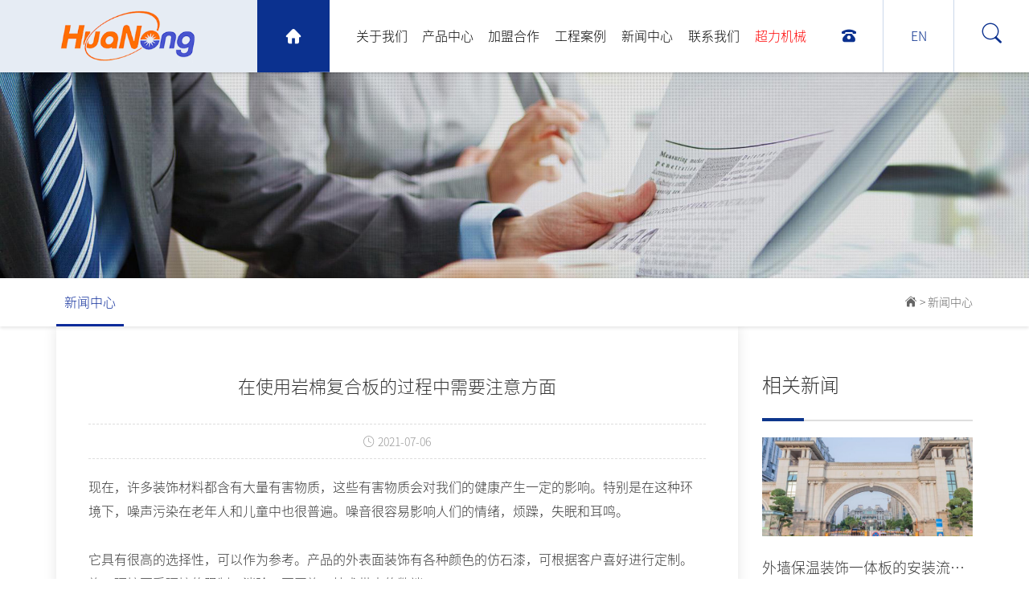

--- FILE ---
content_type: text/html; charset=utf-8
request_url: https://www.cnhuaneng.com/news/339.html
body_size: 6687
content:
<!DOCTYPE html>
<html>
	<head>
		<meta charset="UTF-8">
		<title>在使用岩棉复合板的过程中需要注意方面-新闻中心-山东华能保温材料有限公司</title>
		<meta content="在使用岩棉复合板的过程中需要注意方面,新闻中心,山东华能保温材料有限公司" name="keywords">
		<meta content="山东华能保温材料有限公司专业生产销售：保温装饰一体化，管道保温，外墙保温材料，挤塑板，热固聚苯板，橡塑保温,是集生产、销售、施工于一体的企业。电话：400-013-5133。" name="description">
		<meta name="viewport" content="width=device-width,initial-scale=1" />


		



 



		<script type="text/javascript" src="/themes/shuiguan/public/assets/js/jquery-3.3.1.min.js"></script>
       
		<script type="text/javascript" src="/themes/shuiguan/public/assets/js/carousel.min.js"></script>
		<link href="/themes/shuiguan/public/assets/css/bootstrap.min.css" rel="stylesheet">
		<link href="/themes/shuiguan/public/assets/css/swiper.min.css" rel="stylesheet">
		<link href="/themes/shuiguan/public/assets/css/animate.min.css" rel="stylesheet" />
		<link href="/themes/shuiguan/public/assets/css/fullPage.css" rel="stylesheet">
		<link href="/themes/shuiguan/public/assets/css/iconfont.css" rel="stylesheet">
		<link href="/themes/shuiguan/public/assets/css/style.css" rel="stylesheet">
		<link href="/themes/shuiguan/public/assets/css/jquery.fancybox.css" rel="stylesheet">



	</head>
	<body>
		<div class="header active">
			<div class="header_nav">
			  <div class="logo"><a href="/" title="logo"><span><img src="/themes/shuiguan/public/assets/images/logo.png" alt="logo" /></span><i class="iconfont icon-home1"></i></a></div>
			  <div class="san cha pull-right hidden-lg hidden-md"><i class="glyphicon glyphicon-menu-hamburger"></i></div>
			  <div class="header_right pull-right">
				  <div class="navs">
					  <ul class="nav-justified">                             
						<li class=""><a href="/about.html" title="关于我们">关于我们</a>
						 
						   <div class="nav_jia hidden-md hidden-lg"></div><div class="erji">
							<a href="/about.html" title="">公司简介</a>
							<a href="/wenhua.html" title="">品牌文化</a>
							<a href="/honors.html">荣誉资质</a>
								<a href="/mp4.html">活动视频</a>
							
							<a href="/zhici.html">总裁致辞</a>
							<a href="/changmao.html">厂房厂貌</a>
						   
							
						  </div>
						</li>
						<li class=""><a href="/products.html" title="产品中心">产品中心</a>
						   
						  
						</li>
						<li class=""><a href="/hezuo.html" title="加盟合作">加盟合作</a>
						 
						  
						</li>
						<li><a href="/case.html" title="工程案例">工程案例</a>
						
						  
						</li>
						<li><a href="/news.html" title="新闻中心">新闻中心</a>
						  
						  
						</li>
						
					   
						<li><a href="/contact.html" title="联系我们">联系我们</a></li>
						<li><a href="http://www.cncljx.cn/" target="_blank" rel="nofollow" title="超力机械">超力机械</a></li>
		  
		  
						<li><a href="javascript:;" title=""><i class="iconfont icon-dianhua"></i><span>
						  24小时全国服务热线：<br>400-013-5133<br>
						 
						</span></a></li>
						<li><a href="/en/" title="">EN</a></li>
						<li class="nav_ss">
							<form  method="post" action="/portal/search/index.html">
							<input type="text" name="keyword" placeholder="关键词搜索">
							
							<input type="submit" class="submit" value="搜索">
							<input type="submit" class="submit" value="">
							<a title=""><i class="iconfont icon-zu1771"></i></a>
						  </form>
						</li>
					  </ul>
				  </div>
			  </div>
			</div>
		  </div>

		<div class="n_banner" style="background: url(/themes/shuiguan/public/assets/images/banner_news.jpg) center no-repeat; background-size: cover;">
			<div class="container">
			  <span><strong>新闻中心</strong>ABOUT US</span>
			</div>
		  </div>
		  
		  <div class="weizhi">
			<div id="erji_mao"></div>
			<div class="container wd">
			  <div class="row">
				<div class="col-md-9">
			<ul>
			 
				
			
				<li class="active" ><a href="">新闻中心</a></li>
		 
 
		   
			  
			</ul>
		  </div>      <div class="col-md-3">
				  <div class="weizhi_xie text-right"><a href="/"><i class="iconfont icon-home"></i></a>  > <a href="" title="新闻中心">新闻中心</a></div>
				</div>
			  </div>
			</div>
		  </div>
		 





		  <div class="n_zhong" style="padding: 0 !important;">
			<div class="container wd">
			  <div class="case_content">
				<div class="row">
				  <div class="col-md-9">
					<div class="bai_show">
					  <div class="nnew_title">在使用岩棉复合板的过程中需要注意方面</div>
					  <div class="nnew_time"><i class="iconfont icon-time"></i> 2021-07-06</div>
					  <div class="ty_content">
					
						
						<p><span style="margin: 0px; padding: 0px; font-family: ">现在，许多装饰材料都含有大量有害物质，这些有害物质会对我们的健康产生一定的影响。特别是在这种环境下，噪声污染在老年人和儿童中也很普遍。噪音很容易影响人们的情绪，烦躁，失眠和耳鸣。</span><br style="color: rgb(85, 85, 85); font-family: "><br style="color: rgb(85, 85, 85); font-family: "><span style="margin: 0px; padding: 0px; font-family: ">它具有很高的选择性，可以作为参考。产品的外表面装饰有各种颜色的仿石漆，可根据客户喜好进行定制。施工环境不受环境的限制，消除了不同施工技术带来的弊端。</span><br style="color: rgb(85, 85, 85); font-family: "><br style="color: rgb(85, 85, 85); font-family: "><span style="margin: 0px; padding: 0px; font-family: ">在使用岩棉复合板的过程中，我们会发现该产品具有良好的柔软性，因此在整个施工过程中会更加容易。由于其柔软性，因此可以在更好的温度范围内使用耐用，并且寿命长。</span><br style="color: rgb(85, 85, 85); font-family: "><br style="color: rgb(85, 85, 85); font-family: "><span style="margin: 0px; padding: 0px; font-family: ">最后，选择时要注意使用寿命。如果使用寿命太短，请在自然使用一段时间后进行更换。这不仅麻烦，而且还花费了大量的资本成本。因此，当我们选择时，我们须选择正确的。</span><br style="color: rgb(85, 85, 85); font-family: "><br style="color: rgb(85, 85, 85); font-family: "><span style="margin: 0px; padding: 0px; font-family: ">岩棉复合保温板不仅适用于新的工业和民用建筑，而且在老建筑的装饰和节能建筑中显示出非常方便，快捷的优势。由于岩棉复合板具有优异的隔热性能，因此在相同的隔热要求下，可以减小建筑围护结构的厚度，并可以增加室内使用面积。</span></p>						
						          </div>
					  <div class="fanye02" style="width: 100%;">
						<div class="row">
						  <div class="col-md-6">
															<a class="prev" href="https://www.cnhuaneng.com/news/340.html" title="保温装饰一体板实现精准、简便、快捷地安装">
								<span class="info_page">上一篇：保温装饰一体板实现精准、简便、快捷地安装</span></a>
																			  
						  </div>
						  <div class="col-md-6">
											
							
															<a  class="next" href="https://www.cnhuaneng.com/news/338.html" title="岩棉复合板不同的使用情况的效果">
								<span class="info_page">下一篇：岩棉复合板不同的使用情况的效果</span></a>
							   
											</div>
						</div>
					  </div>
					</div>
				  </div>
				  <div class="col-md-3">
					<div class="case_guan">
					  <h3>相关新闻</h3>
								  
					  
                    
			 
					

					  <div class="nnew_li">
						<div class="nnew_img"><a href="https://www.cnhuaneng.com/news/1326.html">
							<img src="/upload/n1.jpg" style="display: 100%; width: 100%;height: 123px;	object-fit: cover;" alt="外墙保温装饰一体板的安装流程是怎样的？"></a></div>
						<div class="caption"><a href="https://www.cnhuaneng.com/news/1326.html" title="外墙保温装饰一体板的安装流程是怎样的？">
						  <h4>外墙保温装饰一体板的安装流程是怎样的？</h4>
						  <p> 外墙保温装饰一体板的安装是一项系统性工程，需严格遵循国家规范与地域气候适应性要求。结合《JGJ/T 350-2015》及北方寒冷地区施工经验，安装流程分为以下八个关键阶段：...</p></a>
						</div>
						
					  </div>

					  					

                    
			 
					

					  <div class="nnew_li">
						<div class="nnew_img"><a href="https://www.cnhuaneng.com/news/1325.html">
							<img src="/upload/n2.jpg" style="display: 100%; width: 100%;height: 123px;	object-fit: cover;" alt="空调与太阳能系统常用保温材料详解"></a></div>
						<div class="caption"><a href="https://www.cnhuaneng.com/news/1325.html" title="空调与太阳能系统常用保温材料详解">
						  <h4>空调与太阳能系统常用保温材料详解</h4>
						  <p> 空调和太阳能系统都需要使用保温材料来减少热量损失、提高能效并防止结露等问题。以下是两类系统中常用的保温材料及其特性与应用场景的详细分析。...</p></a>
						</div>
						
					  </div>

					  					

                    
			 
					

					  <div class="nnew_li">
						<div class="nnew_img"><a href="https://www.cnhuaneng.com/news/1324.html">
							<img src="/upload/n3.jpg" style="display: 100%; width: 100%;height: 123px;	object-fit: cover;" alt="山东保温装饰一体化：外墙保温有哪些常见问题"></a></div>
						<div class="caption"><a href="https://www.cnhuaneng.com/news/1324.html" title="山东保温装饰一体化：外墙保温有哪些常见问题">
						  <h4>山东保温装饰一体化：外墙保温有哪些常见问题</h4>
						  <p> 外墙保温系统在建筑节能中发挥着重要作用，但在施工、使用和维护过程中常会出现各种问题。根据搜索结果和行业案例，以下是外墙保温系统的主要常见问题及其原因分析：...</p></a>
						</div>
						
					  </div>

					  					

								
					  
					  
								</div>
		  
				  </div>
				</div>
			  </div>
			</div>
		  </div>








		  
 

		
<div style="background: #022146;">
	<div class="footer">
	 <div class="row">
	   <div class="col-md-6">
		 <div class="row">
		   <div class="col-md-3">
			 <div class="caption">
			   <h5>关于我们</h5>
				 <p>	<a href="/about.html" title="">公司简介</a></p>
					<p>	<a href="/wenhua.html" title="">品牌文化</a></p>
						<p>	<a href="/honors.html">荣誉资质</a></p>
							<p>	<a href="/zhici.html">总裁致辞</a></p>
								<p>	<a href="/changmao.html">厂房厂貌</a></p>
			 </div>
		   </div>
		   <div class="col-md-3">
			 <div class="caption">
			   <h5>产品中心</h5>
			   <p>   <a href="/waiqiang.html" title="">外墙保温系列</a>
				 <p> <a href="/guandao.html" title="">管道保温系列</a>
				 <p> <a href="/taiyangneng.html" title="">空调太阳能保温系列</a>
				   
			 </div>
		   </div>
		   <div class="col-md-3">
			 <div class="caption">
			   <h5>工程案例</h5>
			   <p> <a href="/case.html">工程案例</a>
			   </p>
			  
			 </div>
		   </div>
		   <div class="col-md-3">
			 <div class="caption">
			   <h5>新闻中心</h5>
			   <p><a href="/gnews.html" title="">公司新闻</a></p>
			   <p><a href="/hnew.html" title="">行业动态</a></p>
			 </div>
		   </div>
		 </div>
	   </div>
	
	
	   <div class="col-md-6">
		 <div class="row">
		   <div class="col-sm-7">
			 <div class="foot_lx">
			   <h3><strong>联系我们</strong></h3>
			   
			   <p><span><i class="iconfont icon-phone6dianhua"></i>电话：</span>400-013-5133</p>
			   <p><span><i class="iconfont icon-phone6dianhua"></i>电话：</span>0539-8520111 15753903111</p>
			   <p><span><i class="iconfont icon-youxiang"></i>邮箱：</span>huanengbw@126.com</p>
			   <p><span><i class="iconfont icon-dizhitianchong-"></i>地址：</span>临沂市国家级高新区新材料园区</p>
			 </div>
		   </div>
		   <div class="col-sm-5">
			 <div class="ft_ewm"><img src="/themes/shuiguan/public/assets/images/2wm1.png" style="display: block; width: 100%;" alt="">
			   <span>手机看网站</span></div>
			 <div class="ft_ewm"><img src="/themes/shuiguan/public/assets/images/2wm2.jpg" style="display: block; width: 100%;" alt="">
			 <span>微信扫码</span></div>
		   </div>
		 </div>
	   </div>
	 </div>
	 <div class="ft_di">
	   版权所有 © 2024 山东华能保温材料有限公司 丨<a href="https://beian.miit.gov.cn/" target="_blank">鲁ICP备17019589号-2</a>
	   
	   <span class="pull-right"> 
		 <!-- <a href="javaScript:;" target="_blank"><img src="/themes/shuiguan/public/assets/images/ga.png" /> 鲁公网安备 37021102000488号</a>  -->
		 <div class="addthis_inline_share_toolbox_6ggb" style="display: inline-block; vertical-align: middle;"></div></span>
 
 
	 </div>
   </div>
   
   </div>
 
 <script src="/themes/shuiguan/public/assets/js/jquery-1.11.1.min.js"></script> 
 <script src="/themes/shuiguan/public/assets/js/bootstrap.min.js"></script> 
 <!-- Swiper JS --> 
 <script src="/themes/shuiguan/public/assets/js/swiper.min.js"></script> 
 <script src="/themes/shuiguan/public/assets/js/swiper.animate1.0.3.min.js"></script> 
 <script src="/themes/shuiguan/public/assets/js/fullPage.js"></script>
 <script src="/themes/shuiguan/public/assets/js/offcanvas.js"></script>
 <script src="/themes/shuiguan/public/assets/js/wow.min.js"></script>
 <script src="/themes/shuiguan/public/assets/js/jquery.fancybox.min.js"></script>
 <script src="/themes/shuiguan/public/assets/js/shuzi.js"></script>
 <script src="/themes/shuiguan/public/assets/js/code.js"></script>
 <script>
   $(function() {
	 code_draw();
	 // 点击后刷新验证码
	 $("#canvas").on('click', function() {
	   code_draw();
	 })
   })
 
  if($(window).width() >= 991){
	 new WOW().init();
  
 //首页滚屏
 var myFullpage = new fullpage('#fullpage', {
	   navigation: true,
	   navigationPosition: 'right',
	   autoScrolling: true,
	   verticalCentered: true,
	   anchors: ['01', '02', '03', '04', '05', '06'],
	   menu: '#menu',
	   easing: 'easeInOutCubic',
	   easingcss3: 'cubic-bezier(0.86, 0, 0.07, 1)',
	   scrollingSpeed: 1000,
	   
	 afterLoad: function(origin,destination){
		 var loadedSection = this;
		 var i = destination.index + 1
		 // $('.s_shu span').html('0' + i)
		 $('.s_fanping ul li').removeClass('active')	
		 // $('#fan_'+ i).addClass('active')
		 if(destination.index != 0){
			 $('.header').addClass('active');
		 }else{
			 $('.header').removeClass('active');
		 }
		 
	 }
   });
 
 }
 
 
 $('.s_product .scp_li').hover(function(){
   $('.s_product .scp_li').removeClass('active');
   $(this).addClass('active');
   var i = $(this).index();
   console.log(i);
   $('.s_product ul li').removeClass('active');
   $('.s_product ul li:eq('+i+')').addClass('active');
 },function(){
   
 });
 
 
 /*关于swiper,js*/
 var swiper0 = new Swiper('.swiper0', {
   autoplay: {
   delay: 3000,
   disableOnInteraction: false,
   },
   speed:800,
	 spaceBetween: 30,
	 effect: 'fade',
	 pagination: {
	   el: '.swiper-pagination0',
	   clickable: true,
	 },
	 navigation: {
	   nextEl: '.swiper-button-next0',
	   prevEl: '.swiper-button-prev0',
   },
   on:{
	 init: function(){
	 swiperAnimateCache(this); //隐藏动画元素 
	 swiperAnimate(this); //初始化完成开始动画
	 }, 
	 slideChangeTransitionEnd: function(){ 
	 swiperAnimate(this); //每个slide切换结束时也运行当前slide动画
	 //this.slides.eq(this.activeIndex).find('.ani').removeClass('ani'); 动画只展现一次，去除ani类名
	 } 
   }
 });
 
 
 
 var swiper3 = new Swiper('.swiper3', {
   spaceBetween: 10,
   slidesPerView: 4,
   speed:800,
   watchSlidesVisibility: true,//防止不可点击,
	   breakpoints: {
		 768: {
		   slidesPerView: 3,
		   spaceBetween: 5,
		 },
		 1024: {
		   slidesPerView: 4,
		   spaceBetween: 10,
		 },
	   },
   navigation: {
	 nextEl: '.swiper-button-next3',
	 prevEl: '.swiper-button-prev3',
   }
 });
 
 </script>
 

























<!-- 

 <style type="text/css">
	/*悬浮框  */
	
	#float {
		position: absolute;
		z-index: 1;
	}
	/*图片大小*/
	
	#floatImg {
		width: 300px;
		height: 300px;
	}
	.close-rfbox{ width:290px; text-align:right; height:30px; font-size:14px; position:absolute; top:0p; padding-left:-15px; }
</style>
	<SCRIPT>
function closeme(){
document.getElementById("float").style.display="none";
}
</SCRIPT>
<div id="float" onmouseover="clearPos1()" onmouseout="changePos()">
	<div class="close-rfbox"><a style="CURSOR: hand; padding-left:10px; font-size:16px; font-weight:bold;" onClick=closeme() title="点击关闭">×</a></div>
	<a href="javascript:;" target="_blank">
		<img id="floatImg" alt="图片无法加载" src="https://www.cnhuaneng.com/zs.png">
	</a>
</div>
<script>
	var moveX = 0; //X轴方向上移动的距离
	var moveY = 0; //Y轴方向上移动的距离
	var stepX = 2; //图片X轴移动的速度
	var stepY = 3; //图片Y轴移动的速度
	var directionX = 0; //设置图片在X轴方向上的移动方向   0:向右  1:向左
	var directionY = 0; //设置图片在Y轴方向上的移动方向   0:向下  1:向上
	

	function changePos() {
		timer = setInterval(function() {
			var img = document.getElementById("float"); //获得图片所在层的ID
			var height = document.documentElement.clientHeight; //浏览器的高度
			var width = document.documentElement.clientWidth; //浏览器的宽度
			var imgHeight = document.getElementById("floatImg").height; //飘浮图片的高度
			var imgWidth = document.getElementById("floatImg").width; //瓢浮图片的宽度
			//设置飘浮图片距离浏览器左侧位置
			img.style.left = parseInt(moveX + document.documentElement.scrollLeft) + "px";
			//设置飘浮图片距离浏览器右侧位置
			img.style.top = parseInt(moveY + document.documentElement.scrollTop) + "px";
 
			//设置图片在Y轴上的移动规律
			if(directionY == 0) {
				//飘浮图片在Y轴方向上向下移动
				moveY += stepY;
			} else {
				//飘浮图片在Y轴方向上向上移动
				moveY -= stepY;
			}
			if(moveY < 0) {
				//如果飘浮图片飘浮到顶端的时候，设置图片在Y轴方向上向下移动
				directionY = 0;
				moveY = 0;
			}
			if(moveY > (height - imgHeight)) {
				//如果飘浮图片飘浮到浏览器底端的时候，设置图片在Y轴方向上向上移动
				directionY = 1;
				moveY = (height - imgHeight);
			}
 
			//设置图片在X轴上的移动规律
			if(directionX == 0) {
				moveX += stepX;
			} else {
				moveX -= stepX;
			}
			if(moveX < 0) {
				//如果飘浮图片飘浮到浏览器左侧的时候，设置图片在X轴方向上向右移动
				directionX = 0;
				moveX = 0;
			}
			if(moveX > (width - imgWidth)) {
				//如果飘浮图片飘浮到浏览器右侧的时候，设置图片在X轴方向上向左移动
				directionX = 1;
				moveX = (width - imgWidth);
			}
		}, 30)
		
	}
	changePos();
	
	function clearPos1() {
		clearInterval(timer);
	}
</script> -->

   </body>
 </html>
 



--- FILE ---
content_type: text/css
request_url: https://www.cnhuaneng.com/themes/shuiguan/public/assets/css/iconfont.css
body_size: 3183
content:
@font-face {font-family: "iconfont";
  src: url('../fonts/iconfont.eot?t=1609406660429'); /* IE9 */
  src: url('../fonts/iconfont.eot?t=1609406660429#iefix') format('embedded-opentype'), /* IE6-IE8 */
  url('[data-uri]') format('woff2'),
  url('../fonts/iconfont.woff?t=1609406660429') format('woff'),
  url('../fonts/iconfont.ttf?t=1609406660429') format('truetype'), /* chrome, firefox, opera, Safari, Android, iOS 4.2+ */
  url('../fonts/iconfont.svg?t=1609406660429#iconfont') format('svg'); /* iOS 4.1- */
}
.iconfont {
  font-family: "iconfont" !important;
  font-size: 16px;
  font-style: normal;
  -webkit-font-smoothing: antialiased;
  -moz-osx-font-smoothing: grayscale;
}

.icon-home:before {
  content: "\e64e";
}

.icon-wangluo:before {
  content: "\e6e7";
}

.icon-wenjian:before {
  content: "\e633";
}

.icon-time:before {
  content: "\e619";
}

.icon-top:before {
  content: "\e6c0";
}

.icon-xiazai:before {
  content: "\e623";
}

.icon-56:before {
  content: "\e643";
}

.icon-57:before {
  content: "\e644";
}

.icon-dianhua:before {
  content: "\e600";
}

.icon-phone6dianhua:before {
  content: "\e679";
}

.icon-home1:before {
  content: "\e601";
}

.icon-dizhitianchong-:before {
  content: "\e62a";
}

.icon-zu1771:before {
  content: "\e628";
}

.icon-youxiang:before {
  content: "\e6db";
}

.icon-print-full:before {
  content: "\e931";
}



--- FILE ---
content_type: text/css
request_url: https://www.cnhuaneng.com/themes/shuiguan/public/assets/css/style.css
body_size: 30756
content:
@media (max-width:767px){
	#fp-nav.fp-right{ right: 0 !important;}
.logo a i{ display: none !important;}
.xs_100{ width: 100% !important;}
 

.header.active .logo{ height:60px !important;}
.header.active .navs ul li>a{ line-height:36px !important; height: auto !important;}

.header{ height:60px !important; background: #e8edf5 !important; padding: 0 15px !important;}
.logo {width: 120px !important; height: 60px !important; margin-left:-15px !important; padding-left: 15px !important;}
/* .header_right{width:calc(100% + 30px) !important; padding-top: 20px !important; float:none !important; position: absolute !important; left:-15px !important; right:0 !important; top:60px !important; background:#0b318f !important; display:none; box-shadow: 0px 2px 4px rgba(0,0,0,0.3);}
.header_right.active{ display:block;}
.navs { width: 100% !important; padding-top: 0 !important;}
.navs ul{ text-align: center;}
.navs ul li{ text-align:center !important; display: block !important; margin-left: 0 !important;}
.navs ul li a{ line-height:36px !important; color: #fff !important; font-size: 16px !important; font-weight: normal !important; height: auto !important;}
.navs ul li:after{ display: none !important;}
.navs ul li .erji{ display: none !important;} */


.weizhi_xie{display: none;}
.header_right{width:100% !important; padding: 20px 0 !important; float:none !important; position: absolute !important; left:0 !important; right:0 !important; top:60px !important; background:#0b318f !important; display:none; box-shadow: 0px 2px 4px rgba(0,0,0,0.3); max-height: calc(100vh - 60px) !important; overflow: auto !important;}
.header_right.active{ display:block;}
.navs { width: 100% !important; padding-top: 0 !important;}
.navs ul li{ text-align:left !important; display: block !important; margin:0 30px !important; border-bottom: 1px solid rgba(255,255,255,0.2);}
.navs ul li>a{ height: auto !important; line-height:36px !important; color: #fff !important; font-weight: normal !important; font-size: 16px !important; text-align: left !important; margin: 0 !important;}
.navs ul li .nav_jia{ position: absolute; right: 0px; top: 3px; width: 30px; height: 30px; transition: all 0.3s; transform-origin: 15px 15px;}
.navs ul li .nav_jia:after{ content: ''; width: 50%; height: 1px; background: rgba(255,255,255,0.75); position: absolute; top: 50%; transform: translateY(-50%); left: 25%; transition: all 0.3s;}
.navs ul li .nav_jia:before{ content: ''; width: 1px; height: 50%; background: rgba(255,255,255,0.75); position: absolute; left: 50%; transform: translateX(-50%); top: 25%; transition: all 0.3s;}

.navs ul li:nth-last-child(1), .navs ul li:nth-last-child(3){ display: none !important;}
.navs ul li:nth-last-child(2)>a{ border: none !important; text-align: center !important;}
.navs ul li:after{ display: none !important;}

.navs ul li.active .erji{ display: block !important;}
.navs ul li.active .nav_jia{ transform: rotate(180deg);}
.navs ul li.active .nav_jia:before{ opacity: 0;}
.navs ul li .erji{ display: none !important; position: static !important; transform: translateX(0) !important; min-width: 100% !important; background: none !important; box-shadow: none !important;}
.navs ul li .erji a{ line-height: 16px !important; font-size: 14px !important; padding: 6px 15px !important; color: rgba(255,255,255,0.85) !important; font-weight: normal !important; border: none !important;}


.s_product .swiper2 .swiper-slide:nth-child(1) a{ background: url(../images/xs_66.jpg) center no-repeat !important; background-size: cover !important;}
.s_product .swiper2 .swiper-slide:nth-child(2) a{ background: url(../images/xs_6.jpg) center no-repeat !important; background-size: cover !important;}


.ss_box{ left: -30px !important; right: auto !important; top: 100% !important; height: 34px !important;}
.ss_box input{ border: none !important; height: 34px !important; background: rgba(255,255,255,0.85) !important; color: #0b318f !important;}
.ss_box button{ background: #f7f7f7 !important; height: 34px !important; color: #0b318f !important;}

.san{ height:60px; width:24px; position:relative;}
.san i{ line-height:60px; font-size:24px; transition:all 0.3s; color:#0b318f;}
.san:after{ width:24px; height:4px; background:#0b318f; content:''; position:absolute; left:0; top:27px; transform:rotate(45deg); opacity:0; transition:all 0.3s;}
.san:before{ width:24px; height:4px; background:#0b318f; content:''; position:absolute; right:0; top:27px; transform:rotate(-45deg); opacity:0; transition:all 0.3s;}
.san.active:after{ opacity:1;}
.san.active:before{ opacity:1;}
.san.active i{ opacity:0;}


.s_banner{ margin-top: 0 !important;}
.s_banner .swiper0 .swiper-pagination0{ bottom: 15px !important;}
.s_banner .swiper0 .swiper-slide a .container{ top: 30% !important;}
.s_banner .swiper0 .swiper-pagination0{ padding-right: 15px !important;}
.s_banner .swiper0 .swiper-pagination0 .swiper-pagination-bullet{ width: 8px !important; height: 8px !important;}

.section.scase{background: url(../images/city.jpg) right center / 150% 100% no-repeat !important;}

.scase_biao{ position: static !important; margin-bottom: 10px !important; width: 100% !important; padding-top: 0 !important;}
.scase_biao h2{ font-size: 20px !important; color: #fff !important;}
.scase_biao h2 a{ color: #fff !important;}
.scase_biao h2 span{ font-size: 18px !important; position: static !important; color: #fff !important;}
.scase_biao ul{ margin: 15px 0 !important; margin-bottom: 0 !important;}
.scase_biao ul li{ display: inline-block !important; margin-right: 0 !important; margin-bottom: 5px !important;}
.scase_biao ul li a{ padding: 2px 15px !important; font-size: 14px !important; display: inline-block !important; color: #fff !important;}
.scase_left .caption h4{ font-size: 14px !important; opacity: 1 !important; width: 100% !important; line-height: 16px !important; height: 30px !important; overflow: hidden; margin: 0 !important; left: 0 !important; bottom: 0 !important; top: auto !important; padding: 0 10px !important; background: rgba(0,59,149,0.85); padding-top: 7px !important; z-index: 2 !important;}
.scase_left .caption{ margin-bottom: 10px !important;}
.scase_left .caption{ padding-bottom: 30px !important;}
.scase_biao ul li.active a{ background: #fff !important; border: 1px dashed #fff !important; color: #003b95 !important;}
.scase_left .caption h4 span{ font-size: 14px !important; line-height: 18px !important; overflow: hidden;
	text-overflow:ellipsis; white-space: nowrap; display: block;}
.scase_left .caption:hover img{ opacity: 1 !important; transform: scale(1) !important;}
.scase_left .caption:hover h4{ top: auto !important;}
.scase_left .caption:hover:after{ opacity: 0 !important;}
.scase_left .tab-content .row{ margin: 0 -5px !important;}
.scase_left .tab-content .row .col-md-4{ padding: 0 5px !important;}
.s_more a{ font-size: 14px !important; display: none !important;}
.s_more a:after{ height: 5px !important; bottom: -10px !important;}
.scase_left:before{ height: 65% !important; top: auto !important; bottom: 0 !important; right: -15px !important; display: none !important;}
.scase_left:after{ width: calc(100% + 30px) !important; left: -15px !important; height: 100% !important; display: none !important;}
.s_case{ position: static !important;}
.s_case, .footer{ width: calc(100% - 30px) !important; margin: 0 auto !important;}
.footer>.row{ display: none !important;}
.s_product{ height: 100% !important;}
.s_product .scp_li:nth-child(3),.s_product .scp_li:nth-child(4),.s_product .scp_li:nth-child(5),.s_product .scp_li:nth-child(6){ display: none !important;}
.swiper2 .swiper-slide:nth-child(3),.swiper2 .swiper-slide:nth-child(4),.swiper2 .swiper-slide:nth-child(5),.swiper2 .swiper-slide:nth-child(6){ display: none !important;}

.scp_li{ width: 50% !important;}
.scp_li .scp_text img{ width: 50% !important;}
.scp_li .scp_text h3{ font-size: 18px !important; margin-top: 15px !important; margin-bottom: 10px !important;}
.scp_li .scp_text p a{ font-size: 16px !important; padding: 5px 0 !important;}
.scp_li .scp_text{ top: 50% !important;}
.s_about{ height: auto !important; width: calc(100% - 30px) !important; margin: 0 auto !important; padding-top: 0 !important;}
.s_about:after{ content: ''; clear: both; display: table;}
.sab_left, .sab_right{ height: auto !important; width: 100% !important;}
.sab_left{ height: 30vh !important; background: url(../images/s_1.jpg) center bottom no-repeat !important; background-size: cover !important;}
.sab_text{ position: static !important; transform: translateY(0) !important; padding: 0 !important;}
.sab_text h2{ font-size: 20px !important; margin-bottom: 15px !important;}
.sab_text h2 span{ font-size: 30px !important; left: 40px !important;}
.sab_text p{ line-height: 24px !important;}
.sab_right{ padding: 20px 0 !important;}
.sab_right ul{ margin-top: 20px !important;}
ul.sabul_1 li img{ width: 40px !important;}
ul.sabul_1 li strong{ font-size: 20px !important;}
ul.sabul_1 li{ font-size: 12px !important; line-height: 18px !important; text-align: center !important;}
.sab_right ul.sabul_2{ transform: translateX(0) !important; display: none !important;}
ul.sabul_2 li a{ padding: 10px 0 !important;}
ul.sabul_2 li i{ width: 40px !important; margin-bottom: 0 !important;}
ul.sabul_2 li span{ display: none !important;}
.footer{ padding-top: 0 !important;}
.ft_di{ border-top: none !important; margin-top: 0 !important;}
.ft_di span{ display: block !important; float: none !important;}
.s_new{ position: static !important; width: calc(100% - 30px) !important;}
.s_new .snew_img{ margin-left: 0 !important; background: url(../images/s_12.jpg) center no-repeat !important; padding-top: 30% !important; background-size: cover !important;}
.s_new .snew_img img{ display: none !important;}
/* .snew_list .snew_li:last-child{ display: none !important;} */
.snew_li{ padding: 10px 0 !important;}
.snew_li h4{ margin: 10px 0 !important; font-size: 16px !important;}
.snew_li p{ line-height: 24px !important; display: none !important;}
.snew_biao{ position: static !important; text-align: left !important;}
.snew_biao strong{ font-size: 20px !important; background: none !important; z-index: 2 !important;}
.snew_biao strong:after{ display: none !important;}
.snew_biao strong span{ left: 0% !important; transform: translateX(0) translateY(-50%) !important; margin: 0 auto !important; line-height: 30px !important; font-size: 36px !important; opacity: 0.15 !important;}
/* .s_hezuo ul li img{ height: 50px !important;} */
.s_hezuo ul li{ margin-bottom: 15px !important; display: none !important;}
.s_hezuo ul li:nth-child(1), .s_hezuo ul li:nth-child(2), .s_hezuo ul li:nth-child(3), .s_hezuo ul li:nth-child(4), .s_hezuo ul li:nth-child(5), .s_hezuo ul li:nth-child(6), .s_hezuo ul li:nth-child(7), .s_hezuo ul li:nth-child(8){ display: block !important;}
.s_hezuo .snew_biao{ margin: 30px 0 !important; margin-bottom: 20px !important; text-align: right !important;}
.s_hezuo .snew_biao strong span{ left: auto !important;}
.scase_left .tab-content .row .col-md-4:last-child{ display: none !important;}
/* 内页开始 */

.n_banner{ margin-top:60px !important;}
.n_banner .container{ display: none !important;}
.n_banner .container span{ font-size: 14px !important;}
.n_banner .container strong{ font-size: 20px !important; line-height: 24px !important; padding-bottom: 5px !important;}
.weizhi ul li a{ font-size: 14px !important; padding: 2px 4px !important;}
.weizhi_xie{ padding: 10px 0 !important; padding-top: 0 !important;}
.n_zhong{ padding-top: 30px !important; padding-bottom: 30px !important;}
.n_about_a{ background: none !important;}
.n_about_a .caption h2{ font-size: 20px !important; margin-top: 20px !important;}
.n_about_a .caption h5{ font-size: 14px !important; margin-bottom: 15px !important;}
.n_about_a .caption .ty_content{ padding-right: 0 !important;}
.n_about_b .caption span strong{ font-size: 30px !important;}
.n_about_b .caption{ margin-bottom: 15px !important;}
.n_about_b{ padding: 20px 0 !important;}
.n_about_c .caption h3{ margin: 20px 0 !important; margin-top: 30px !important; margin-left: 0px !important; font-size: 20px !important;}
.n_about_c .caption h3 span{ font-size: 14px !important;}
.n_about_c .caption:after{ display: none !important;}
.n_about_c .ty_content{ padding: 0 !important;}
.zhici_a img.zhici{ margin-bottom: 20px !important;}
.lc_biao{ line-height: 30px !important;}
.lc_biao span{ font-size: 24px !important; line-height: 30px !important;}
.lc_biao strong{ font-size: 24px !important;}
.lc_a{ padding: 0 !important;}
.gallery-top .swiper-slide{ padding-top: 20px !important;}
.gallery-top .swiper-slide span{ font-size: 20px !important; margin-bottom: 10px !important;}
.lc_a .gallery-thumbs .swiper-slide{ text-align: left !important;}
.lc_a .gallery-thumbs .swiper-slide span{ font-size: 18px !important; padding: 8px 15px !important; line-height: 24px !important; width: auto !important;}
.gallery-top{ height: 460px !important;}
.gallery-top .swiper-slide h3{ font-size: 16px !important; margin-bottom: 15px !important;}
.gallery-top .swiper-slide p { line-height: 24px !important; font-size: 14px !important;}
.lc_a .gallery-thumbs .swiper-button-prev-thumbs, .lc_a .gallery-thumbs .swiper-button-next-thumbs{ width: 100% !important; background-size: contain !important;}



/*.ono_img img{max-width: 75%;    margin: 0 auto;    display: block;}*/

.ono_img img{max-width: 800px;    margin: 0 auto;    display: block;}
 

.zz_biao strong{ font-size: 24px !important;}
.zz_biao span{ font-size: 24px !important; top: -10px !important;}
.zizhi_a .caption .ty_content{ margin: 20px 0 !important; line-height: 36px !important; font-size: 16px !important; padding-left: 15px !important;}
.zizhi_a{ padding-bottom: 30px !important;}
.zizhi_b{ padding: 30px 0 !important;}
.zizhi_b .zz_biao, .zizhi_c .zz_biao{ margin-bottom: 20px !important;}
.swp_fan{ margin-top: 0px !important;}
.zizhi_c{ padding: 30px 0 !important;}
.nab_dqjs .zz_biao{ margin-bottom: 20px !important;}
.js_biao{ font-size: 20px !important; margin-bottom: 20px !important;}
.nab_dqjs .swiper1{ margin-bottom: 80px !important;}
.ncp_xjb .zz_biao{ margin-bottom: 20px !important;}
.ncp_xjb .ono_img{ border: none !important;}
.njbgj_gg{ margin-bottom: 20px !important;}
.njbgj_gg img{ max-width: calc(100% - 30px) !important; margin: 0 auto !important;}
.njbgj_gg .container{ position: static !important;}
.njbgj_a_text h2 span{ font-size: 24px !important; line-height: 30px !important;}
.njbgj_a_text h2{ font-size: 24px !important;}
.njbgj_a .njbgj_a_text{ width: 100% !important; margin: 0 !important; padding: 15px !important; transform: translateY(0) !important;}
.njbgj_b{ padding-top: 30px !important;}
.njbgj_b .lc_biao{ margin-bottom: 20px !important;}
.njbgj_b .row ul:after{ display: none !important;}
.njbgj_b .row ul li{ width: 16% !important; display: inline-block; margin-bottom: 20px !important; margin-right: 3%;}
.njbgj_b .row ul li:last-child{ margin-right: 0 !important;}
.njbgj_a .caption{ width: 100% !important; margin-right: 0 !important;}
.njbgj_b .row ul li a span{ font-size: 24px !important;}
.caizhi_img img{ display: none !important;}
.caizhi_a .caizhi_img .caizhi_text{ position: static !important; transform: translateY(0) !important;}
.caizhi_img .caizhi_text p{ color: #333 !important; line-height: 24px !important;}
.caizhi_a .zz_biao{ margin-bottom: 10px !important;}
.caizhi_a .caption{ width: 100% !important; margin: 0 !important;}
.caizhi_biao{ font-size: 20px !important; margin-bottom: 20px !important;}
.caizhi_b, .caizhi_c{ padding:0 !important; padding-top: 40px !important;}
.caizhi_b .jiben_text .caption{ width: 100% !important; padding: 15px 5px !important;}
.caizhi_d{ padding-top: 40px !important;}
.caizhi_bai{ padding: 15px !important; width: 100% !important;}
.caizhi_bai .ty_content h3{ font-size: 16px !important; line-height: 24px !important;}
.caizhi_f .caizhi_biao{ margin-top: 0 !important;}
.caizhi_f .caption{ padding-left: 5px !important;}
.caizhi_f .caption p{ margin: 15px 0 !important; font-size: 16px !important;}
.qidunba_a .qdb_li{ margin-bottom: 15px !important;}
.qdb_text{ position: static !important; transform: translateY(0) !important; padding: 15px !important;}
.qdb_text h2 { padding-left: 20px !important; margin-bottom: 15px !important;}
.qdb_text h2 i{ font-size: 48px !important; line-height: 50px !important; }
.qdb_text h2 strong{ font-size: 20px !important;}
.qdb_text h2 a{ margin-left: 15px !important;}
.qdbb_list .qdbb_li{ width: 100% !important; margin-bottom: 15px !important;}
.qdbb_list .qdbb_li span{ padding: 8px 15px !important; font-size: 16px !important;}
.adbc_list{ padding: 20px 0 !important;}
.qdbc_50{ width: 100% !important;}
.qdbc_50 .qdb_text{ padding: 0 !important;}
.qdb_text h2 a i{ font-size: 24px !important; color: #003b95 !important;}
.anzhaung_li{ width: 49% !important; margin-bottom: 10px !important;}
.anzhuang_list .anzhaung_li:nth-child(2n){ margin-right: 0 !important;}
.anzhaung_li i{ width: 40px !important; height: 40px !important; line-height: 40px !important; font-size: 18px !important;}
.az_li_text span{ width: 100% !important;}
.az_li_text:after, .az_li_text:before{ display: none !important;}
.yiyou_erji ul li{ width: 33.33% !important;}
.yy_li{ width: 48% !important; margin-bottom: 15px !important;}
.yy_name strong{ font-size: 14px !important;}
.yy_content{ padding: 15px !important;}
.yy_content .caption h3{ font-size: 18px !important;}
.yy_content .caption{ margin-top: 20px !important;}
.yy_content .caption h4{ font-size: 18px !important;}
.yy_content .caption .ty_content p{ font-size: 14px !important; line-height: 24px !important;}
.yy_content .yy_list .yy_li{ margin-top: 15px !important; margin-bottom: 0 !important;}
.xja_bai{ padding: 20px 0 !important; margin-top: 30px !important;}
.swiper_bai{ padding: 0 !important;}
.xja_bai .zz_biao{ margin-bottom: 20px !important;}
.xiangjiao_b{ padding: 30px 0 !important;}
.xiangjiao_b .zz_biao{ margin-bottom: 30px !important;}
.yeji_table h2{ font-size: 20px !important;}
.yeji_list ul:nth-child(1) span{ font-size: 14px !important;}
.yeji_list .swiper2 .swiper-slide span{ font-size: 14px !important;}
.yeji_list ul li span{ font-size: 14px !important;}
.nian_list ul{ padding-left: 30px !important;}
.nian_list .swiper3 .swiper-slide{ font-size: 14px !important; padding-left: 80px !important;}
.nian_list .swiper3 .swiper-slide:after{ left: 0px !important;}
.nian_list .swiper3 .swiper-slide span{ font-size: 18px !important; left: 30px !important; top:0 !important;}

.yeji_list .swiper2{ height: 300px !important;}
.nian_list .swiper3{ height: 300px !important;}


.bai_show{ padding: 15px !important;}
.case_nb{ padding-bottom: 10px !important; margin-bottom: 15px !important; font-size: 20px !important;}
.case_guan{ display: none !important;}
.nab_wenhua{ padding: 30px 0 !important; background: none !important; margin-bottom: 0 !important;}
.nab_wenhua h4{ color: #333 !important; font-size: 12px !important; line-height: 20px !important; color: #666; margin-top: 15px !important;}
.njbgj_a{ padding-top: 10px !important;}
.qdbc_li{ background: none !important;}
.wenhua_a .qdb_text h4{ margin-bottom: 15px !important;}
.wenhua_a .qdb_text h4{ font-size: 18px !important; margin-bottom: 0px !important;}
.wenhua_a .qdbc_li{ margin-bottom: 20px !important;}
.wenhua_a .qdb_text h4 span{ font-size: 14px !important;}
.keyan_a{ padding: 30px 0 !important;}
.keyan_a .zz_biao{ margin: 40px 0 !important; margin-bottom: 20px !important;}
.keyan_b ul{ max-height: 300px !important;}

.keyan_b ul:nth-child(2){ position: relative !important;}
.keyan_b ul:nth-child(2):after{ content: ''; width: 3px; height:45px; background: rgba(0,0,0,0.2); border-radius: 2px; position: absolute; right: 3px; top: 5px; z-index: 2;}
.keyan_b ul:nth-child(2):hover:after{ display: none;}

.keyan_b ul:first-child li span{ font-size: 16px !important;}
.keyan_b ul li span{ font-size: 14px !important; padding: 10px 0 !important;}
.keyan_b ul li span:nth-child(1){ width: 30% !important;}
.keyan_b ul:last-child li span:first-child{ padding-left: 5px !important;}
.keyan_b ul li span:nth-child(3){ width: 45% !important;}
.keyan_b{ padding: 40px 0 !important;}
.shengchan_a ul li{ width: 49% !important; font-size: 14px !important; min-height: 100px !important; margin-bottom: 10px !important; line-height: 20px !important;}
.shengchan_a ul li strong{ font-size: 20px !important;}
.shengchan_a .zz_biao{ margin-bottom: 20px !important;}
.shengchan_b ul li a span{ display: none !important;}
.shengchan_b ul li a:after{ display: none !important;}
.shengchan_c{ margin-top: 50px !important; padding: 0 !important;}
.jiance_bai{ padding: 15px !important; margin-top: 30px !important;}
.jiance_bai .caption .zz_biao{ margin-bottom: 10px !important;}
.jiance_bai .caption p{ font-size: 16px !important; line-height: 24px !important;}
.jiance_a{padding: 0 !important;}
.jiance_a h4{ margin: 15px 0 !important; line-height: 24px !important; font-size: 16px !important;}
.js_biao span{ padding-bottom: 10px !important;}
.jiance_pad{ padding: 0 !important;}
.dw_swiper.wai .swiper-button-prev{ left: 0 !important;}
.dw_swiper.wai .swiper-button-next{ right: 0 !important;}
.dw_swiper.wai .swiper-button-prev, .dw_swiper.wai .swiper-button-next{ top: 35% !important;}
.dw_swiper.wai { margin-bottom: 10px !important;}
.jiance_a .caption a span{ font-size: 14px !important; padding: 5px 0 !important; overflow: hidden; text-overflow: ellipsis; white-space: nowrap; position: static !important;}
.jiance_b .dw_swiper.wai .swiper-button-prev i, .jiance_b .dw_swiper.wai .swiper-button-next i{ color: #fff !important;}
.jiance_b{ padding-bottom: 80px !important;}
.lc_biao h4{ font-size: 14px !important;}
.huoban_a .lc_biao .shuzi .caption span{ font-size: 14px !important; line-height: 24px !important;}
.huoban_a .lc_biao .shuzi .caption{ font-size: 24px !important;}
.huoban_a .lc_biao{ padding-bottom: 20px !important; margin-bottom: 20px !important;}
.jiance_b h4{ font-size: 16px !important;}
.jiance_b .caption a span{ font-size: 14px !important; padding: 5px 0 !important; overflow: hidden; text-overflow: ellipsis; white-space: nowrap; position: static !important;}

.kf_phone span strong:nth-child(3){ margin-left: 0 !important;}
.kf_phone span strong{ font-size: 18px !important;}
.kf_phone span{ max-width: 80% !important; margin-left: 10px !important;}
.kefu_b{ padding: 30px 0 !important; padding-top: 0px !important;}
.kefu_a{ margin-bottom: 20px !important;}
.kefu_c{ padding-top: 30px !important;}
.fw_fa .caption{ width: 100% !important;}
.fw_fa .caption .dw_text{ position: static !important; transform: translateY(0) !important;}
.fw_fa .caption .dw_text h4{ font-size: 18px !important; margin-bottom: 10px !important;}
.fuwu_fangan{ margin-top: 30px !important;}
.fuwu_fangan .row{ margin-bottom: 15px !important; margin: 0 -15px !important;}
.fuwu_fangan .row .col-md-6{ padding: 0 15px !important;}
.fuwu_fangan:after, .fuwu_fangan .row:before{ display: none !important;}
.nnews_ss .caption{ width: 100% !important; margin-right: 0 !important; margin-bottom: 5px !important;}
.nnews_ss .caption .form-control{ height: 36px !important; font-size: 14px !important;}
.nnews_ss .caption button{ height: 36px !important;}
.nnews_ss .caption button i{ line-height: 36px !important; font-size: 18px !important;}
.nnews_ss{ padding: 0 15px !important;}
.nnew_list .row{ margin: 0 -15px !important;}
.nnew_list .col-md-4{ margin-top: 30px !important; padding: 0 15px !important; width: 100% !important;    margin-bottom: 8px !important;}
.nnew_list .caption a h5{ font-size: 14px !important;}
.nnew_list .caption a h4{ font-size: 16px !important; margin-top: 10px !important;}
.nnew_list .caption a p{ line-height: 24px !important; height: 48px !important;}
.nnew_title{ font-size: 16px !important; margin-bottom: 15px !important;}
.hhrcg{ margin-bottom: 0 !important;}
.hhrcg img{ margin: 0 !important; max-width: 50% !important; margin-bottom: 15px !important;}
.hhrcg span{ font-size: 18px !important; line-height: 30px !important;}
.renren{ padding-top: 120px !important; padding-bottom: 30px !important;}
.renren .row .col-md-6>img{ max-width: 20% !important;}
.renren .row .col-md-6{ margin-top: 20px !important;}
.renren .row span{ font-size: 16px !important; padding: 5px 10px !important;}
.renren .row h4{ font-size: 14px !important; line-height: 24px !important; margin: 0 auto !important; margin-top: 10px !important; width: 100% !important;}
.renren .row .col-md-6:last-child{ border-left: none !important;}
.fengcai{ padding-top: 30px !important;}
.fengcai .zz_biao{ margin-bottom: 20px !important;}
.zp_bai{ padding: 15px !important;}
.zp_bai .zz_biao{ margin-bottom: 15px !important;}
.zhaopin_1{ margin-top: 20px !important;}
.zhaopin_1 .row{ font-size: 12px !important;}
.zhaopin_1>.row{ font-size: 14px !important;}
.zhaopin_1 .panel .panel-body{ padding: 10px 15px !important;}
.lan_li{ width: 100% !important;}
.lx_lan{ padding: 20px 0 !important; margin-top: 0 !important;}
.lx_biao{ position: static !important; transform: translateY(0) !important; font-size: 16px !important;}
.lx_biao span{ font-size: 14px !important;}
.lx_lan .lan_li:first-child{ margin-bottom: 15px !important;}
.lan_li p{ line-height: 24px !important;}
.lianxi_n .caption img{ max-width: 20% !important;}
.lianxi_n .caption h2{ font-size: 30px !important;}
.lianxi_n .caption h5{ font-size: 14px !important;}
.lianxi_n .caption h4{ font-size: 18px !important;}
.lx_map{ margin-top: 0 !important;}
.my-map{ height: 300px !important;}
.xiangjiao_b .dw_swiper .swiper-button-prev{ left: 0 !important;}
.xiangjiao_b .dw_swiper .swiper-button-next{ right: 0 !important;}

.n_about_a:before, .n_about_a:after{ display: none !important;}
.lc_a .gallery-thumbs{ margin-left: 0 !important;}
.nab_dqjs .dw_swiper .swiper-button-prev{ left: 0 !important;}
.nab_dqjs .dw_swiper .swiper-button-next{ right: 0 !important;}

.map_left{ width: 100% !important; height: 455px !important; position: static !important;}
#map{ height: 300px !important;}
.yy_list .yy_li{ margin-right: 2% !important; width: 49% !important;}
.yy_list .yy_li:nth-child(2n){ margin-right: 0 !important;}
.swiper_case .swiper-button-next, .swiper_case .swiper-button-prev{ width: 30px !important; height: 40px !important; margin-top: -20px !important; top: 21% !important;}
.swiper_case .swiper-button-next.swiper-button-disabled, .swiper_case .swiper-button-prev.swiper-button-disabled{ pointer-events: auto !important;}
.swiper_case .swiper-button-next i, .swiper_case .swiper-button-prev i{ line-height: 40px !important;}
.swiper_case .swiper-button-next{ right: 0 !important;}
.swiper_case .swiper-button-prev{ left: 0 !important;}
.weizhi ul li .n_erji{ width: 160px !important; z-index: 2 !important;}

.ty_gundong{ height: auto !important;}
.zizhi_b .dw_swiper .swiper-button-prev{ top: 30% !important; left: 0 !important;}
.zizhi_b .dw_swiper .swiper-button-next{ top: 30% !important; right: 0 !important;}
.zizhi_c .dw_swiper .swiper-button-prev{ top: 40% !important; left: 0 !important;}
.zizhi_c .dw_swiper .swiper-button-next{ top: 40% !important; right: 0 !important;}

.zizhi_b .dw_swiper .swiper-button-prev i, .zizhi_b .dw_swiper .swiper-button-next i, .zizhi_c .dw_swiper .swiper-button-prev i, .zizhi_c .dw_swiper .swiper-button-next i{ color: #003b95 !important; font-size: 36px !important;}
.caizhi_a .caizhi_img{ width: 100% !important; margin-right: 0 !important;}
.caizhi_a .caizhi_img .caizhi_text{ width: 100% !important;}
.ty_content p{ font-size: 14px !important; line-height: 24px !important;}
.ncp_xjb h4{ font-size: 14px !important;}
.njbgj_gg .container{ font-size: 14px !important; line-height: 24px !important;}
.njbgj_a_text p, .njbgj_b h5{ line-height: 24px !important; font-size: 14px !important;}
.njbgj_b_tc .tc_text{ font-size: 14px !important;}
.anzhaung_text{ font-size: 14px !important; line-height: 24px !important;}
.caizhi_a .swiper1 .swiper-slide h4{ margin-top: 10px !important; font-size: 14px !important;}
.az_li_text{ padding:10px 0 !important;}
.az_li_text span, .zizhi_a .caption p, .zizhi_b .caption p, .zizhi_c .caption p{ font-size: 14px !important;}

#erji_mao{ top: -90px !important;}
}


@media (min-width:768px) and (max-width:991px) {

	#fp-nav.fp-right{ right: 0 !important;}
.logo a i{ display: none !important;}
.xs_100{ width: 100% !important;}


.header.active .logo{ height:60px !important;}
.header.active .navs ul li>a{ line-height:36px !important; height: auto !important;}
.header{ height:60px !important; background: #e8edf5 !important; padding: 0 15px !important;}
.logo {width: 120px !important; height: 60px !important; margin-left:-15px !important; padding-left: 15px !important;}
/* .header_right{width:calc(100% + 30px) !important; padding-top: 20px !important; float:none !important; position: absolute !important; left:-15px !important; right:0 !important; top:60px !important; background:#0b318f !important; display:none; box-shadow: 0px 2px 4px rgba(0,0,0,0.3);}
.header_right.active{ display:block;}
.navs { width: 100% !important; padding-top: 0 !important;}
.navs ul{ text-align: center;}
.navs ul li{ text-align:center !important; display: block !important; margin-left: 0 !important;}
.navs ul li a{ line-height:36px !important; color: #fff !important; font-size: 16px !important; font-weight: normal !important; height: auto !important;}
.navs ul li:after{ display: none !important;}
.navs ul li .erji{ display: none !important;} */

.header_right{width:100% !important; padding: 20px 0 !important; float:none !important; position: absolute !important; left:0 !important; right:0 !important; top:60px !important; background:#0b318f !important; display:none; box-shadow: 0px 2px 4px rgba(0,0,0,0.3); max-height: calc(100vh - 60px) !important; overflow: auto !important;}
.header_right.active{ display:block;}
.navs { width: 100% !important; padding-top: 0 !important;}
.navs ul li{ text-align:left !important; display: block !important; margin:0 30px !important; border-bottom: 1px solid rgba(255,255,255,0.2);}
.navs ul li>a{ height: auto !important; line-height:36px !important; color: #fff !important; font-weight: normal !important; font-size: 16px !important; text-align: left !important; margin: 0 !important;}
.navs ul li .nav_jia{ position: absolute; right: 0px; top: 3px; width: 30px; height: 30px; transition: all 0.3s; transform-origin: 15px 15px;}
.navs ul li .nav_jia:after{ content: ''; width: 50%; height: 1px; background: rgba(255,255,255,0.75); position: absolute; top: 50%; transform: translateY(-50%); left: 25%; transition: all 0.3s;}
.navs ul li .nav_jia:before{ content: ''; width: 1px; height: 50%; background: rgba(255,255,255,0.75); position: absolute; left: 50%; transform: translateX(-50%); top: 25%; transition: all 0.3s;}

.navs ul li:nth-last-child(1), .navs ul li:nth-last-child(3){ display: none !important;}
.navs ul li:nth-last-child(2)>a{ border: none !important; text-align: center !important;}
.navs ul li:after{ display: none !important;}

.navs ul li.active .erji{ display: block !important;}
.navs ul li.active .nav_jia{ transform: rotate(180deg);}
.navs ul li.active .nav_jia:before{ opacity: 0;}
.navs ul li .erji{ display: none !important; position: static !important; transform: translateX(0) !important; min-width: 100% !important; background: none !important; box-shadow: none !important;}
.navs ul li .erji a{ line-height: 16px !important; font-size: 14px !important; padding: 6px 15px !important; color: rgba(255,255,255,0.85) !important; font-weight: normal !important; border: none !important;}


.s_product .swiper2 .swiper-slide:nth-child(1) a{ background: url(../images/xs_66.jpg) center no-repeat !important; background-size: cover !important;}
.s_product .swiper2 .swiper-slide:nth-child(2) a{ background: url(../images/xs_6.jpg) center no-repeat !important; background-size: cover !important;}


.ss_box{ left: -30px !important; right: auto !important; top: 100% !important; height: 34px !important;}
.ss_box input{ border: none !important; height: 34px !important; background: rgba(255,255,255,0.85) !important; color: #0b318f !important;}
.ss_box button{ background: #f7f7f7 !important; height: 34px !important; color: #0b318f !important;}

.san{ height:60px; width:24px; position:relative;}
.san i{ line-height:60px; font-size:24px; transition:all 0.3s; color:#0b318f;}
.san:after{ width:24px; height:4px; background:#0b318f; content:''; position:absolute; left:0; top:27px; transform:rotate(45deg); opacity:0; transition:all 0.3s;}
.san:before{ width:24px; height:4px; background:#0b318f; content:''; position:absolute; right:0; top:27px; transform:rotate(-45deg); opacity:0; transition:all 0.3s;}
.san.active:after{ opacity:1;}
.san.active:before{ opacity:1;}
.san.active i{ opacity:0;}

.s_banner{ margin-top: 0 !important;}
.s_banner .swiper0 .swiper-pagination0{ bottom: 15px !important;}
.s_banner .swiper0 .swiper-slide a .container{ top: 30% !important;}
.s_banner .swiper0 .swiper-pagination0{ padding-right: 15px !important;}
.s_banner .swiper0 .swiper-pagination0 .swiper-pagination-bullet{ width: 8px !important; height: 8px !important;}

.section.scase{background: url(../images/city.jpg) right center / 150% 100% no-repeat !important;}

.scase_biao{ position: static !important; margin-bottom: 10px !important; width: 100% !important; padding-top: 0 !important;}
.scase_biao h2{ font-size: 20px !important; color: #fff !important;}
.scase_biao h2 a{ color: #fff !important;}
.scase_biao h2 span{ font-size: 18px !important; position: static !important; color: #fff !important;}
.scase_biao ul{ margin: 15px 0 !important; margin-bottom: 0 !important;}
.scase_biao ul li{ display: inline-block !important; margin-right: 0 !important; margin-bottom: 5px !important;}
.scase_biao ul li a{ padding: 2px 15px !important; font-size: 14px !important; display: inline-block !important; color: #fff !important;}
.scase_left .caption h4{ font-size: 14px !important; opacity: 1 !important; width: 100% !important; line-height: 16px !important; height: 30px !important; overflow: hidden; margin: 0 !important; left: 0 !important; bottom: 0 !important; top: auto !important; padding: 0 10px !important; background: rgba(0,59,149,0.85); padding-top: 7px !important; z-index: 2 !important;}
.scase_left .caption{ margin-bottom: 10px !important;}
.scase_biao ul li.active a{ background: #fff !important; border: 1px dashed #fff !important; color: #003b95 !important;}
.scase_left .caption h4 span{ font-size: 14px !important; line-height: 18px !important; overflow: hidden;
	text-overflow:ellipsis; white-space: nowrap; display: block;}
.scase_left .caption:hover img{ opacity: 1 !important; transform: scale(1) !important;}
.scase_left .caption:hover h4{ top: auto !important;}
.scase_left .caption:hover:after{ opacity: 0 !important;}
.scase_left .tab-content .row{ margin: 0 -5px !important;}
.scase_left .tab-content .row .col-md-4{ padding: 0 5px !important;}
.s_more a{ font-size: 14px !important; display: none !important;}
.s_more a:after{ height: 5px !important; bottom: -10px !important;}
.scase_left:before{ height: 65% !important; top: auto !important; bottom: 0 !important; right: -15px !important; display: none !important;}
.scase_left:after{ width: calc(100% + 30px) !important; left: -15px !important; height: 100% !important; display: none !important;}
.s_case{ position: static !important;}
.s_case, .footer{ width: calc(100% - 30px) !important; margin: 0 auto !important;}
.footer>.row{ display: none !important;}
.s_product{ height: 100% !important;}
.scp_li{ width: 50% !important;}
.scp_li .scp_text img{ width: 50% !important;}
.scp_li .scp_text h3{ font-size: 18px !important; margin-top: 15px !important; margin-bottom: 10px !important;}
.scp_li .scp_text p a{ font-size: 16px !important; padding: 5px 0 !important;}
.scp_li .scp_text{ top: 50% !important;}
.s_about{ height: auto !important; width: calc(100% - 30px) !important; margin: 0 auto !important; padding-top: 0 !important;}
.s_about:after{ content: ''; clear: both; display: table;}
.sab_left, .sab_right{ height: auto !important; width: 100% !important;}
.sab_left{ height: 30vh !important; background: url(../images/s_1.jpg) center bottom no-repeat !important; background-size: cover !important;}
.sab_text{ position: static !important; transform: translateY(0) !important; padding: 0 !important;}
.sab_text h2{ font-size: 20px !important; margin-bottom: 15px !important;}
.sab_text h2 span{ font-size: 30px !important; left: 40px !important;}
.sab_text p{ line-height: 24px !important;}
.sab_right{ padding: 20px 0 !important;}
.sab_right ul{ margin-top: 20px !important;}
ul.sabul_1 li img{ width: 40px !important;}
ul.sabul_1 li strong{ font-size: 20px !important;}
ul.sabul_1 li{ font-size: 12px !important; line-height: 18px !important; text-align: center !important;}
.sab_right ul.sabul_2{ transform: translateX(0) !important; display: none !important;}
ul.sabul_2 li a{ padding: 10px 0 !important;}
ul.sabul_2 li i{ width: 40px !important; margin-bottom: 0 !important;}
ul.sabul_2 li span{ display: none !important;}
.footer{ padding-top: 0 !important;}
.ft_di{ border-top: none !important; margin-top: 0 !important;}
.ft_di span{ display: block !important; float: none !important;}
.s_new{ position: static !important; width: calc(100% - 30px) !important;}
.s_new .snew_img{ margin-left: 0 !important; background: url(../images/s_12.jpg) center no-repeat !important; padding-top: 30% !important; background-size: cover !important;}
.s_new .snew_img img{ display: none !important;}
.snew_list .snew_li:last-child{ display: none !important;}
.snew_li{ padding: 10px 0 !important;}
.snew_li h4{ margin: 10px 0 !important; font-size: 16px !important;}
.snew_li p{ line-height: 24px !important; display: none !important;}
.snew_biao{ position: static !important; text-align: left !important;}
.snew_biao strong{ font-size: 20px !important; background: none !important; z-index: 2 !important;}
.snew_biao strong:after{ display: none !important;}
.snew_biao strong span{ left: 0% !important; transform: translateX(0) translateY(-50%) !important; margin: 0 auto !important; line-height: 30px !important; font-size: 36px !important; opacity: 0.15 !important;}
.s_hezuo ul li img{ height: 70px !important;}
.s_hezuo ul li{ margin-bottom: 15px !important; display: none !important;}
.s_hezuo ul li:nth-child(1), .s_hezuo ul li:nth-child(2), .s_hezuo ul li:nth-child(3){ display: block !important;}
.s_hezuo .snew_biao{ margin: 30px 0 !important; margin-bottom: 20px !important; text-align: right !important;}
.s_hezuo .snew_biao strong span{ left: auto !important;}
.scase_left .tab-content .row .col-md-4:last-child{ display: none !important;}
/* 内页开始 */

.n_banner{ margin-top:60px !important;}
.n_banner .container{ display: none !important;}
.n_banner .container span{ font-size: 14px !important;}
.n_banner .container strong{ font-size: 20px !important; line-height: 24px !important; padding-bottom: 5px !important;}
.weizhi ul li a{ font-size: 14px !important; padding: 2px 5px !important;}
.weizhi_xie{ padding: 10px 0 !important; padding-top: 0 !important;}
.n_zhong{ padding-top: 30px !important; padding-bottom: 30px !important;}
.n_about_a{ background: none !important;}
.n_about_a .caption h2{ font-size: 20px !important; margin-top: 20px !important;}
.n_about_a .caption h5{ font-size: 14px !important; margin-bottom: 15px !important;}
.n_about_a .caption .ty_content{ padding-right: 0 !important;}
.n_about_b .caption span strong{ font-size: 30px !important;}
.n_about_b .caption{ margin-bottom: 15px !important;}
.n_about_b{ padding: 20px 0 !important;}
.n_about_c .caption h3{ margin: 20px 0 !important; margin-top: 30px !important; margin-left: 0px !important; font-size: 20px !important;}
.n_about_c .caption h3 span{ font-size: 14px !important;}
.n_about_c .caption:after{ display: none !important;}
.n_about_c .ty_content{ padding: 0 !important;}
.zhici_a img.zhici{ margin-bottom: 20px !important;}
.lc_biao{ line-height: 30px !important;}
.lc_biao span{ font-size: 24px !important; line-height: 30px !important;}
.lc_biao strong{ font-size: 24px !important;}
.lc_a{ padding: 0 !important;}
.gallery-top .swiper-slide{ padding-top: 20px !important;}
.gallery-top .swiper-slide span{ font-size: 20px !important; margin-bottom: 10px !important;}
.lc_a .gallery-thumbs .swiper-slide{ text-align: left !important;}
.lc_a .gallery-thumbs .swiper-slide span{ font-size: 18px !important; padding: 8px 15px !important; line-height: 24px !important; width: auto !important;}
.gallery-top{ height: 360px !important;}
.gallery-top .swiper-slide h3{ font-size: 16px !important; margin-bottom: 15px !important;}
.gallery-top .swiper-slide p { line-height: 24px !important; font-size: 14px !important;}
.lc_a .gallery-thumbs .swiper-button-prev-thumbs, .lc_a .gallery-thumbs .swiper-button-next-thumbs{ width: 100% !important; background-size: contain !important;}

.zz_biao strong{ font-size: 24px !important;}
.zz_biao span{ font-size: 24px !important; top: -10px !important;}
.zizhi_a .caption .ty_content{ margin: 20px 0 !important; line-height: 36px !important; font-size: 16px !important; padding-left: 15px !important;}
.zizhi_a{ padding-bottom: 30px !important;}
.zizhi_b{ padding: 30px 0 !important;}
.zizhi_b .zz_biao, .zizhi_c .zz_biao{ margin-bottom: 20px !important;}
.swp_fan{ margin-top: 0px !important;}
.zizhi_c{ padding: 30px 0 !important;}
.nab_dqjs .zz_biao{ margin-bottom: 20px !important;}
.js_biao{ font-size: 20px !important; margin-bottom: 20px !important;}
.nab_dqjs .swiper1{ margin-bottom: 80px !important;}
.ncp_xjb .zz_biao{ margin-bottom: 20px !important;}
.ncp_xjb .ono_img{ border: none !important;}
.njbgj_gg{ margin-bottom: 20px !important;}
.njbgj_gg img{ max-width: calc(100% - 30px) !important; margin: 0 auto !important;}
.njbgj_gg .container{ position: static !important;}
.njbgj_a_text h2 span{ font-size: 24px !important; line-height: 30px !important;}
.njbgj_a_text h2{ font-size: 24px !important;}
.njbgj_a .njbgj_a_text{ width: 100% !important; margin: 0 !important; padding: 15px !important; transform: translateY(0) !important;}
.njbgj_b{ padding-top: 30px !important;}
.njbgj_b .lc_biao{ margin-bottom: 20px !important;}
.njbgj_b .row ul:after{ display: none !important;}
.njbgj_b .row ul li{ width: 16% !important; display: inline-block; margin-bottom: 20px !important; margin-right: 3%;}
.njbgj_b .row ul li:last-child{ margin-right: 0 !important;}
.njbgj_a .caption{ width: 100% !important; margin-right: 0 !important;}
.njbgj_b .row ul li a span{ font-size: 24px !important;}
.caizhi_img img{ display: none !important;}
.caizhi_a .caizhi_img .caizhi_text{ position: static !important; transform: translateY(0) !important;}
.caizhi_img .caizhi_text p{ color: #333 !important; line-height: 24px !important;}
.caizhi_a .zz_biao{ margin-bottom: 10px !important;}
.caizhi_a .caption{ width: 100% !important; margin: 0 !important;}
.caizhi_biao{ font-size: 20px !important; margin-bottom: 20px !important;}
.caizhi_b, .caizhi_c{ padding:0 !important; padding-top: 40px !important;}
.caizhi_b .jiben_text .caption{ width: 100% !important; padding: 15px 5px !important;}
.caizhi_d{ padding-top: 40px !important;}
.caizhi_bai{ padding: 15px !important; width: 100% !important;}
.caizhi_bai .ty_content h3{ font-size: 16px !important; line-height: 24px !important;}
.caizhi_f .caizhi_biao{ margin-top: 0 !important;}
.caizhi_f .caption{ padding-left: 5px !important;}
.caizhi_f .caption p{ margin: 15px 0 !important; font-size: 16px !important;}
.qidunba_a .qdb_li{ margin-bottom: 15px !important;}
.qdb_text{ position: static !important; transform: translateY(0) !important; padding: 15px !important;}
.qdb_text h2 { padding-left: 20px !important; margin-bottom: 15px !important;}
.qdb_text h2 i{ font-size: 48px !important; line-height: 50px !important; }
.qdb_text h2 strong{ font-size: 20px !important;}
.qdb_text h2 a{ margin-left: 15px !important;}
.qdbb_list .qdbb_li{ width: 100% !important; margin-bottom: 15px !important;}
.qdbb_list .qdbb_li span{ padding: 8px 15px !important; font-size: 16px !important;}
.adbc_list{ padding: 20px 0 !important;}
.qdbc_50{ width: 100% !important;}
.qdbc_50 .qdb_text{ padding: 0 !important;}
.qdb_text h2 a i{ font-size: 24px !important; color: #003b95 !important;}
.anzhaung_li{ width: 49% !important; margin-bottom: 10px !important;}
.anzhuang_list .anzhaung_li:nth-child(2n){ margin-right: 0 !important;}
.anzhaung_li i{ width: 40px !important; height: 40px !important; line-height: 40px !important; font-size: 18px !important;}
.az_li_text span{ width: 100% !important;}
.az_li_text:after, .az_li_text:before{ display: none !important;}
.yiyou_erji ul li{ width: 33.33% !important;}
.yy_li{ width: 48% !important; margin-bottom: 15px !important;}
.yy_name strong{ font-size: 14px !important;}
.yy_content{ padding: 15px !important;}
.yy_content .caption h3{ font-size: 18px !important;}
.yy_content .caption{ margin-top: 20px !important;}
.yy_content .caption h4{ font-size: 18px !important;}
.yy_content .caption .ty_content p{ font-size: 14px !important; line-height: 24px !important;}
.yy_content .yy_list .yy_li{ margin-top: 15px !important; margin-bottom: 0 !important;}
.xja_bai{ padding: 20px 0 !important; margin-top: 30px !important;}
.swiper_bai{ padding: 0 !important;}
.xja_bai .zz_biao{ margin-bottom: 20px !important;}
.xiangjiao_b{ padding: 30px 0 !important;}
.xiangjiao_b .zz_biao{ margin-bottom: 30px !important;}
.yeji_table h2{ font-size: 20px !important;}
.yeji_list ul:nth-child(1) span{ font-size: 14px !important;}
.yeji_list .swiper2 .swiper-slide span{ font-size: 14px !important;}
.yeji_list ul li span{ font-size: 14px !important;}
.nian_list ul{ padding-left: 30px !important;}
.nian_list .swiper3 .swiper-slide{ font-size: 14px !important; padding-left: 90px !important;}
.nian_list .swiper3 .swiper-slide:after{ left: 0px !important;}
.nian_list .swiper3 .swiper-slide span{ font-size: 24px !important; left: 40px !important;}

.yeji_list .swiper2{ height: 300px !important;}
.nian_list .swiper3{ height: 300px !important;}


.bai_show{ padding: 15px !important;}
.case_nb{ padding-bottom: 10px !important; margin-bottom: 15px !important; font-size: 20px !important;}
.case_guan{ display: none !important;}
.nab_wenhua{ padding: 30px 0 !important; background: none !important; margin-bottom: 0 !important;}
.nab_wenhua h4{ color: #333 !important; font-size: 12px !important; line-height: 20px !important; color: #666; margin-top: 15px !important;}
.njbgj_a{ padding-top: 10px !important;}
.qdbc_li{ background: none !important;}
.wenhua_a .qdb_text h4{ margin-bottom: 15px !important;}
.wenhua_a .qdb_text h4{ font-size: 18px !important; margin-bottom: 0px !important;}
.wenhua_a .qdbc_li{ margin-bottom: 20px !important;}
.wenhua_a .qdb_text h4 span{ font-size: 14px !important;}
.keyan_a{ padding: 30px 0 !important;}
.keyan_a .zz_biao{ margin: 40px 0 !important; margin-bottom: 20px !important;}
.keyan_b ul{ max-height: 300px !important;}
.keyan_b ul:first-child li span{ font-size: 16px !important;}
.keyan_b ul li span{ font-size: 14px !important; padding: 10px 0 !important;}
.keyan_b ul li span:nth-child(1){ width: 30% !important;}
.keyan_b ul:last-child li span:first-child{ padding-left: 5px !important;}
.keyan_b ul li span:nth-child(3){ width: 45% !important;}
.keyan_b{ padding: 40px 0 !important;}
.shengchan_a ul li{ width: 49% !important; font-size: 14px !important; min-height: 100px !important; margin-bottom: 10px !important; line-height: 20px !important;}
.shengchan_a ul li strong{ font-size: 20px !important;}
.shengchan_a .zz_biao{ margin-bottom: 20px !important;}
.shengchan_b ul li a span{ display: none !important;}
.shengchan_b ul li a:after{ display: none !important;}
.shengchan_c{ margin-top: 50px !important; padding: 0 !important;}
.jiance_bai{ padding: 15px !important; margin-top: 30px !important;}
.jiance_bai .caption .zz_biao{ margin-bottom: 10px !important;}
.jiance_bai .caption p{ font-size: 16px !important; line-height: 24px !important;}
.jiance_a{padding: 0 !important;}
.jiance_a h4{ margin: 15px 0 !important; line-height: 24px !important; font-size: 16px !important;}
.js_biao span{ padding-bottom: 10px !important;}
.jiance_pad{ padding: 0 !important;}
.dw_swiper.wai .swiper-button-prev{ left: 0 !important;}
.dw_swiper.wai .swiper-button-next{ right: 0 !important;}
.dw_swiper.wai .swiper-button-prev, .dw_swiper.wai .swiper-button-next{ top: 35% !important;}
.jiance_a .caption a span{ font-size: 14px !important; padding: 10px 0 !important;}
.jiance_b .dw_swiper.wai .swiper-button-prev i, .jiance_b .dw_swiper.wai .swiper-button-next i{ color: #fff !important;}
.jiance_b{ padding-bottom: 80px !important;}
.lc_biao h4{ font-size: 14px !important;}
.huoban_a .lc_biao .shuzi .caption span{ font-size: 14px !important; line-height: 24px !important;}
.huoban_a .lc_biao .shuzi .caption{ font-size: 24px !important;}
.huoban_a .lc_biao{ padding-bottom: 20px !important; margin-bottom: 20px !important;}
.kf_phone span strong:nth-child(3){ margin-left: 0 !important;}
.kf_phone span strong{ font-size: 18px !important;}
.kf_phone span{ max-width: 80% !important; margin-left: 10px !important;}
.kefu_b{ padding: 30px 0 !important; padding-top: 0px !important;}
.kefu_a{ margin-bottom: 20px !important;}
.kefu_c{ padding-top: 30px !important;}
.fw_fa .caption{ width: 100% !important;}
.fw_fa .caption .dw_text{ position: static !important; transform: translateY(0) !important;}
.fw_fa .caption .dw_text h4{ font-size: 18px !important; margin-bottom: 10px !important;}
.fuwu_fangan{ margin-top: 30px !important;}
.fuwu_fangan .row{ margin-bottom: 15px !important; margin: 0 -15px !important;}
.fuwu_fangan .row .col-md-6{ padding: 0 15px !important;}
.fuwu_fangan:after, .fuwu_fangan .row:before{ display: none !important;}
.nnews_ss .caption{ width: 100% !important; margin-right: 0 !important; margin-bottom: 5px !important;}
.nnews_ss .caption .form-control{ height: 36px !important; font-size: 14px !important;}
.nnews_ss .caption button{ height: 36px !important;}
.nnews_ss .caption button i{ line-height: 36px !important; font-size: 18px !important;}
.nnews_ss{ padding: 0 15px !important;}
.nnew_list .row{ margin: 0 -15px !important;}
.nnew_list .col-md-4{ margin-top: 30px !important; padding: 0 15px !important;}
.nnew_list .caption a h5{ font-size: 14px !important;}
.nnew_list .caption a h4{ font-size: 16px !important; margin-top: 10px !important;}
.nnew_list .caption a p{ line-height: 24px !important;}
.nnew_title{ font-size: 16px !important; margin-bottom: 15px !important;}
.hhrcg{ margin-bottom: 0 !important;}
.hhrcg img{ margin: 0 !important; max-width: 50% !important; margin-bottom: 15px !important;}
.hhrcg span{ font-size: 18px !important; line-height: 30px !important;}
.renren{ padding-top: 120px !important; padding-bottom: 30px !important;}
.renren .row .col-md-6>img{ max-width: 20% !important;}
.renren .row .col-md-6{ margin-top: 20px !important;}
.renren .row span{ font-size: 16px !important; padding: 5px 10px !important;}
.renren .row h4{ font-size: 14px !important; line-height: 24px !important; margin: 0 auto !important; margin-top: 10px !important; width: 100% !important;}
.renren .row .col-md-6:last-child{ border-left: none !important;}
.fengcai{ padding-top: 30px !important;}
.fengcai .zz_biao{ margin-bottom: 20px !important;}
.zp_bai{ padding: 15px !important;}
.zp_bai .zz_biao{ margin-bottom: 15px !important;}
.zhaopin_1{ margin-top: 20px !important;}
.zhaopin_1 .row{ font-size: 12px !important;}
.zhaopin_1>.row{ font-size: 14px !important;}
.zhaopin_1 .panel .panel-body{ padding: 10px 15px !important;}
.lan_li{ width: 100% !important;}
.lx_lan{ padding: 20px 0 !important; margin-top: 0 !important;}
.lx_biao{ position: static !important; transform: translateY(0) !important; font-size: 16px !important;}
.lx_biao span{ font-size: 14px !important;}
.lx_lan .lan_li:first-child{ margin-bottom: 15px !important;}
.lan_li p{ line-height: 24px !important;}
.lianxi_n .caption img{ max-width: 20% !important;}
.lianxi_n .caption h2{ font-size: 30px !important;}
.lianxi_n .caption h5{ font-size: 14px !important;}
.lianxi_n .caption h4{ font-size: 18px !important;}
.lx_map{ margin-top: 0 !important;}
.my-map{ height: 300px !important;}
.xiangjiao_b .dw_swiper .swiper-button-prev{ left: 0 !important;}
.xiangjiao_b .dw_swiper .swiper-button-next{ right: 0 !important;}

.n_about_a:before, .n_about_a:after{ display: none !important;}
.lc_a .gallery-thumbs{ margin-left: 0 !important;}
.nab_dqjs .dw_swiper .swiper-button-prev{ left: 0 !important;}
.nab_dqjs .dw_swiper .swiper-button-next{ right: 0 !important;}

.map_left{ width: 100% !important; height: 455px !important; position: static !important;}
#map{ height: 300px !important;}
.yy_list .yy_li{ margin-right: 2% !important; width: 49% !important;}
.yy_list .yy_li:nth-child(2n){ margin-right: 0 !important;}
.swiper_case .swiper-button-next, .swiper_case .swiper-button-prev{ width: 30px !important; height: 40px !important; margin-top: -20px !important; top: 21% !important;}
.swiper_case .swiper-button-next i, .swiper_case .swiper-button-prev i{ line-height: 40px !important;}
.swiper_case .swiper-button-next{ right: 0 !important;}
.swiper_case .swiper-button-prev{ left: 0 !important;}
.weizhi ul li .n_erji{ width: 160px !important; z-index: 2 !important;}

.ty_gundong{ height: auto !important;}
.zizhi_b .dw_swiper .swiper-button-prev{ top: 30% !important; left: 0 !important;}
.zizhi_b .dw_swiper .swiper-button-next{ top: 30% !important; right: 0 !important;}
.zizhi_c .dw_swiper .swiper-button-prev{ top: 40% !important; left: 0 !important;}
.zizhi_c .dw_swiper .swiper-button-next{ top: 40% !important; right: 0 !important;}

.zizhi_b .dw_swiper .swiper-button-prev i, .zizhi_b .dw_swiper .swiper-button-next i, .zizhi_c .dw_swiper .swiper-button-prev i, .zizhi_c .dw_swiper .swiper-button-next i{ color: #003b95 !important; font-size: 36px !important;}
.caizhi_a .caizhi_img{ width: 100% !important; margin-right: 0 !important;}
.caizhi_a .caizhi_img .caizhi_text{ width: 100% !important;}
.ty_content p{ font-size: 14px !important; line-height: 24px !important;}
.ncp_xjb h4{ font-size: 14px !important;}
.njbgj_gg .container{ font-size: 14px !important; line-height: 24px !important;}
.njbgj_a_text p, .njbgj_b h5{ line-height: 24px !important; font-size: 14px !important;}
.njbgj_b_tc .tc_text{ font-size: 14px !important;}
.anzhaung_text{ font-size: 14px !important; line-height: 24px !important;}
.caizhi_a .swiper1 .swiper-slide h4{ margin-top: 10px !important; font-size: 14px !important;}
.az_li_text{ padding:10px 0 !important;}
.az_li_text span, .zizhi_a .caption p, .zizhi_b .caption p, .zizhi_c .caption p{ font-size: 14px !important;}

#erji_mao{ top: -90px !important;}
	
	

	}
	
		



@media (min-width:991px) and (max-width:1200px) {
	.header{ height: 90px !important;}
	.logo{ height: 90px !important;}
	.navs ul li:nth-last-child(1) form{ line-height: 90px !important;}
	.navs ul li:nth-last-child(1) a{ font-size: 16px !important; line-height: 90px !important; height: 90px !important;}
	.navs ul li>a{ font-size: 14px !important; line-height: 90px !important; height: 90px !important;}
	.navs ul li .erji a{ padding-left: 10px !important; font-size: 14px !important;}
	.navs ul li:nth-last-child(1)>a i, .navs ul li:nth-last-child(3)>a i{ font-size: 18px !important;}
	.logo a span{ width: calc(100% - 90px) !important;}
	.logo a i{width: 60px !important; line-height: 90px !important; font-size: 26px !important;}
	.s_banner .swiper0 .swiper-pagination0 .swiper-pagination-bullet{ width: 10px !important; height: 10px !important;}
	.sab_text p{ line-height: 24px !important;}
	ul.sabul_1 li strong{ font-size: 24px !important;}
	ul.sabul_1 li img{ width: 40px !important;}
	.sab_right ul{ margin-top: 15px !important;}
	.sab_right ul.sabul_2{ margin-top: 20px !important;}
	ul.sabul_2 li a{ padding: 10px 0 !important;}
	ul.sabul_2 li i{ margin-bottom: 0 !important;}
	.sab_text h2{ font-size: 24px !important; margin-bottom: 20px !important;}
	.sab_text h2 span{ font-size: 46px !important;}
	ul.sabul_2 li span{ display: none !important;}
	.scp_li .scp_text h3{ font-size: 18px !important; margin: 20px 0 !important;}
	.scp_li .scp_text p a{ line-height: 24px !important; font-size: 16px !important;}
	.scp_li .scp_text img{ width: 60% !important;}
	.scase_biao h2 span{ font-size: 40px !important;}
	.s_case{ width: 74% !important;}
	.scase_biao{ max-width: 33% !important;}
	.scase_biao h2{ font-size: 24px !important;}
	.scase_biao ul{ margin: 20px 0 !important;}
	.scase_biao ul li a{ font-size: 12px !important; padding: 5px 10px !important; border-radius: 0 !important;}
	.scase_biao ul li:first-child{ margin-right: 5px !important;}
	.s_more a{ font-size: 14px !important;}
	.s_more a:after{ background-size: contain !important;}
	.scase_left .caption h4 span, .scase_left .caption h4{ font-size: 14px !important;}
	.snew_li{ padding: 10px 0 !important;}
	.snew_li h4{ font-size: 14px !important; margin: 8px 0 !important;}
	.snew_li p{ font-size: 12px !important; line-height: 18px !important;}
	.s_hezuo ul li{ margin-bottom: 10px !important;}
	.s_hezuo ul li img{ max-width: 70% !important; min-height: 60px !important;}
	.snew_biao strong{ font-size: 24px !important;}
	.snew_biao strong span{ font-size: 46px !important;}
	.snew_li h5{ display: none !important;}
	.foot_lx p{ font-size: 12px !important;}
	.footer .caption h5{ font-size: 12px !important;}
	.footer .caption p a{ font-size: 12px !important;}
	.footer{ width: calc(100% - 100px) !important; padding-top: 30px !important; font-size: 12px !important;}
	.foot_form .form-control{ font-size: 12px !important;}
	.foot_form .btn{ font-size: 12px !important;}
	.foot_lx h3{ font-size: 16px !important;}

	.n_banner{ margin-top: 90px !important;}
	.weizhi ul li a{ padding: 25px 10px !important; font-size: 14px !important;}
	.ty_content p{ font-size: 14px !important; line-height: 24px !important;}
	.n_about_a .caption .ty_content p{ line-height: 24px !important;}
	.n_about_a .caption h2{ margin-top: 20px !important; font-size: 24px !important;}
	.n_about_a .caption h5{ margin-bottom: 15px !important;}
	.n_about_c .caption h3{ font-size: 18px !important; margin: 15px 0 !important;}
	.n_about_c .caption h3 span{ font-size: 14px !important;}
	.n_about_c .caption:after{ display: none !important;}

	iframe{ height:300px !important;}
	.fanye{ text-align: center !important;}
	.fanye a{ padding: 4px 8px !important; }
	}

@media (min-width:1200px) and (max-width:1440px) {
	.header{ height: 90px !important;}
	.logo{ height: 90px !important;}
	.navs ul li:nth-last-child(1) form{ line-height: 90px !important;}
	.navs ul li:nth-last-child(1) a{ font-size: 16px !important; line-height: 90px !important; height: 90px !important;}
	.navs ul li>a{ font-size: 16px !important; line-height: 90px !important; height: 90px !important;}
	.navs ul li .erji a{ padding-left: 10px !important; font-size: 14px !important;}
	.navs ul li:nth-last-child(1)>a i, .navs ul li:nth-last-child(3)>a i{ font-size: 18px !important;}
	.logo a span{ width: calc(100% - 90px) !important;}
	.logo a i{width: 90px !important; line-height: 90px !important; font-size: 26px !important;}
	.s_banner .swiper0 .swiper-pagination0 .swiper-pagination-bullet{ width: 10px !important; height: 10px !important;}


	.n_banner, .lx_map{ margin-top: 90px !important;}
	.n_about_a .caption h2{ margin-top: 40px !important; font-size: 24px !important;}
	.n_about_a .caption h5{ font-size: 14px !important; margin-bottom: 20px !important; padding-bottom: 15px !important;}
	.n_about_a .ty_content p{ font-size: 14px !important; line-height: 26px !important;}
	.n_about_c .caption h3{ font-size: 18px !important; line-height: 24px !important;}
	.n_about_c .caption h3 span{ font-size: 14px !important; line-height: 16px !important;}
	.n_about_c .ty_content p{ font-size: 14px !important; line-height: 26px !important;}
	.footer{ padding-top: 40px !important; width: calc(100% - 100px) !important;}
	.foot_lx p{ padding-left: 60px !important;}
	.footer .row .col-md-4:nth-child(1) .row{ margin: 0 -5px !important;}
	.footer .row .col-md-4:nth-child(1) .row .col-md-3{ padding: 0 5px !important;}
	.footer .caption h5{ font-size: 14px !important; margin-bottom: 10px !important;}
	.footer .caption p a{ font-size: 12px !important;}
	.foot_lx h3{  font-size: 14px !important; margin-bottom: 10px !important;}
	.foot_lx p span i{ font-size: 14px !important;}
	.foot_form .form-control, .foot_form button.btn{ font-size: 12px !important;}
	.foot_lx p{ font-size: 12px !important;}
	.ft_di{ font-size: 12px !important;}

	.n_banner .container strong{ font-size: 36px !important;}
	.n_banner .container span{ font-size: 24px !important;}
	.n_about_b .caption span strong{ font-size: 36px !important;}

	#erji_mao{ top: -90px !important;}
	
}


@media (min-width:1200px) and (max-width:1650px) {

	
	.weizhi_xie{ padding: 14px 0 !important;}
	.weizhi ul li>a{ padding:15px 10px !important; font-size: 16px !important;}
	.weizhi ul.sev_weizhi li>a{ padding: 15px 70px !important;}
	.navs ul li:nth-last-child(3)>a span{ font-size: 14px !important; line-height: 24px !important;}
	.navs ul li .erji{ width: 160px !important;}

	.sab_text h2{ margin-bottom: 20px !important; font-size: 24px !important;}
	.sab_text h2 span{ font-size: 46px !important; left: 50px !important;}
	.sab_text p{ line-height: 24px !important;}
	ul.sabul_1 li{ line-height: 20px !important;}
	ul.sabul_1 li strong{ font-size: 24px !important; line-height: 36px !important;}
	ul.sabul_1 li img{ width: 46px !important;}
	ul.sabul_2 li a{ padding: 15px 0 !important; }
	ul.sabul_2 li span{ line-height: 16px !important;height: 36px; transform: scale(0.8);}
	ul.sabul_2 li i{ margin-bottom: 5px !important; width: 50px !important;}
	.sab_right ul.sabul_2{ margin-top: 20px !important;}
	.scp_li .scp_text img{ max-width: 50% !important;}
	.scp_li .scp_text h3{ font-size: 20px !important; margin-top: 20px !important; margin-bottom: 20px !important;}
	.scp_li .scp_text p a{ font-size: 16px !important;}
	.scase_biao h2{ font-size: 24px !important;}
	.scase_biao h2 span{ font-size: 40px !important;}
	.scase_biao ul{ margin: 25px 0 !important;}
	.scase_biao ul li{ margin-right: 10px !important;}
	.scase_biao ul li a{ padding: 5px 10px !important; font-size: 14px !important;}
	.s_more a{ font-size: 14px !important;}
	.s_more a:after{ height: 5px !important; bottom: -10px !important;}
	.scase_left .caption h4 span{ font-size: 16px !important;}
	.scase_left .caption h4{ font-size: 14px !important; line-height: 24px !important;}
	.scase_left:after{ height: calc(100% + 80px) !important;}
	.s_case{ width: 78% !important;}
	.snew_li h4{ font-size: 16px !important; margin: 10px 0 !important;}
	.snew_li p{ line-height: 20px !important;}
	.snew_li h5{ font-size: 12px !important;}
	.snew_li{ padding: 5px 0 !important;}
	.snew_biao{ bottom: 105% !important;}
	.snew_biao strong{ font-size: 24px !important;}
	.snew_biao strong span{ font-size: 40px !important;}
	.s_hezuo .snew_biao strong span{font-size: 46px !important;}
	.s_hezuo ul li{ margin-bottom: 25px !important;}
	.s_hezuo ul li img{ height: 80px !important;}
	.s_hezuo ul li a span{ font-size: 14px !important;}
	.njbgj_a .njbgj_a_text{ transform: translateY(20%) !important; padding: 30px 50px !important;}
	.njbgj_a_text h2 span{ font-size: 36px !important; line-height: 36px !important;}
	.njbgj_a_text h2{ font-size: 24px !important; margin-bottom: 20px !important;}
	.njbgj_a_text p{ font-size: 14px !important;}
	.zz_biao span{ font-size: 36px !important;}
	.zz_biao strong{ font-size: 36px !important;}
	.huoban_a .lc_biao .shuzi .caption{ font-size: 30px !important;}
	.lc_biao span{ font-size: 20px !important; line-height: 34px !important;}
	.lc_biao strong{ font-size: 30px !important;}
	.njbgj_b .row ul li{ margin-bottom: 30px !important;}
	.njbgj_b .row ul li a span{ font-size: 30px !important;}
	.yy_content{ padding: 30px !important;}
	.hhrcg span{ font-size: 24px !important;}
	.hhrcg img{ margin-right: 120px !important; width: 260px !important;}
	.hhrcg span:after{ width: 80px !important;}
	.renren{ padding-top: 200px !important;}
	.renren .row .col-md-6>img{ max-width: 20% !important;}
	.renren .row span{ font-size: 20px !important; padding: 5px 0 !important;}
	.renren .row h4{ line-height: 30px !important; font-size: 16px !important; margin-top: 20px !important; width: 85% !important;}
	.fw_fa .caption .dw_text h4{ margin-bottom: 10px !important; font-size: 16px !important;}
	.fw_fa .caption .dw_text p{ line-height: 24px !important;}
	.jiance_bai .caption p{ font-size: 14px !important; line-height: 24px !important;}
	.jiance_bai .caption .zz_biao{ margin-bottom: 15px !important;}
	.jiance_b{ padding-bottom: 380px !important;}
	.yeji_table h2{ font-size: 24px !important;}
	.yeji_list .swiper2{ height: 400px !important;}
	.ft_ewm{ padding-top: 0px !important;}
	.lc_a .gallery-thumbs{ margin-left: 35% !important;}
	.nab_wenhua{ padding: 40px 0 !important; padding-bottom: 100px !important;}
	.wenhua_a .qdb_text h4{ margin-bottom: 10px !important; font-size: 24px !important;}
	.qdb_text p{ line-height: 24px !important;}
	.caizhi_b .jiben_text .caption{ width: 24% !important; padding: 15px 20px !important;}
	.caizhi_b .jiben_text .caption h5{ line-height: 30px !important;}
	.qdb_text{ padding: 0 30px !important;}
	.qdbb_list .qdbb_li span{ font-size: 18px !important;}
	.n_zhong{ padding-top: 60px !important; padding-bottom: 100px !important;}
	.xja_bai{ margin-top: 160px !important; padding: 60px 0 !important;}
	.xja_bai .zz_biao, .xiangjiao_b .zz_biao{ margin-bottom: 30px !important;}
	.xiangjiao_b{ padding: 60px 0 !important;}
	.keyan_a{ padding: 60px 0 !important;}
	.keyan_a .zz_biao{ margin-top: 40px !important; margin-bottom: 30px !important;}
	.keyan_b ul li span{ padding: 10px 0 !important; font-size: 16px !important;}
	.keyan_b ul li span:nth-child(1){ padding-left: 5% !important;}
	.shengchan_a ul li{ font-size: 16px !important; letter-spacing: 1px; line-height: 26px !important; min-height: 130px !important;}
	.shengchan_a ul li strong{ font-size: 24px !important;}
	.jiance_a h4{ margin: 20px 0 !important;}
	.jiance_a{ padding: 0 30px !important;}
	.jiance_a .caption{ margin-bottom: 15px !important;}
	.jiance_a .row{ margin: 0 -5px !important;}
	.jiance_a .row .col-md-3, .jiance_a .row .col-md-6, .jiance_a .row .col-sm-6, .jiance_a .row .col-sm-12{ padding: 0 5px !important;}
	.shengchan_c .swiper-slide span{ font-size: 14px !important;}
	.hezuo_swiper .swiper-slide a span{ font-size: 14px !important; line-height: 18px !important;}
	.lan_li{ padding: 0 2% !important;}
	.zizhi_a .caption .ty_content{ font-size: 16px !important;}
	.gallery-top{ height: 480px !important;}
	.gallery-top .swiper-slide span{ font-size: 40px !important; margin-bottom: 15px !important;}
	.lc_a .gallery-thumbs .swiper-slide span{ line-height: 30px !important; font-size: 30px !important;}
	.caizhi_biao{ font-size: 24px !important; margin-bottom: 30px !important;}
	.caizhi_b{ padding: 60px 0 !important;}
	.caizhi_bai{ width: 100% !important;}
	.caizhi_f .caption p{ margin: 20px 0 !important; font-size: 16px !important;}
	.njbgj_b { padding-top: 100px !important; }
	.gallery-top .swiper-slide{ padding-top: 40px !important;}
	.keyan_b ul{ max-height: 390px !important;}

	.yy_content .caption h5{ line-height: 24px !important;}
	.yy_content .caption h4{ margin-top: 20px !important; margin-bottom: 10px !important;}




}
@media (min-width:1441px){

	.container.wd{ width: calc(100% - 370px) !important; padding: 0 !important;}
	.footer>.row>.col-md-3{ width: 30% !important;}
	.footer>.row>.col-md-5{ width: 36% !important;}

	.zizhi_c .swiper-container .swiper-slide:nth-child(2n){ margin-top: 30px !important;}

	.n_zhong.djwh{ padding-bottom: 300px !important;}
	/*.ono_img img{max-width: 75%;    margin: 0 auto;    display: block;}*/
	*.ono_img img{max-width: 800px;    margin: 0 auto;    display: block;}
}

@media (min-width:991px) {

.fancybox-button {  width: 60px !important;  height: 60px !important;}
.fancybox-navigation button {  width: 80px !important; height:120px !important;}
.fancybox-navigation button:before { width: 60px !important; height: 60px !important;}

}

@media (min-width:1651px) {
	.n_zhong.djwh{
		background: url(../images/js.jpg) center bottom no-repeat !important; background-size: cover !important;
	}
}





.section{ overflow:hidden;}

#fp-nav ul li{ width:18px; height:18px;}
#fp-nav ul li a{ display:block; position:relative; width:18px; height:18px;}
#fp-nav ul li a span:first-child{ width:6px; height:6px; background:none; font-size:0; border:1px solid #c7c7c7; display:block; margin:0; position: absolute; left:50%; top:50%; transform: translateX(-50%) translateY(-50%); opacity:0; transition:all 0.3s; clip: inherit;}
#fp-nav ul li a span:last-child{ z-index:-1; background:#c7c7c7; border:none; width:6px; height:6px; display:block; position:absolute; left:50%; top:50%; transform: translateX(-50%) translateY(-50%); margin:0; transition:all 0.3s;}
#fp-nav ul li a.active span:last-child{ width:6px; height:6px; margin:0; background:#003b95;}
#fp-nav ul li a.active span:first-child{ width:18px; height:18px; margin:0; opacity:1; border:1px solid #003b95;}
#fp-nav ul li:hover a.active span:first-child{ width:18px; height:18px; margin:0; opacity:1;}
#fp-nav ul li:hover a span:first-child{ width:18px; height:18px; margin:0; opacity:0.5;}
#fp-nav ul li:hover a.active span:first-child{ width:18px; height:18px; margin:0;}
#fp-nav ul li:hover a span:last-child{ width:6px; height:6px;}

#fp-nav.active ul li a span:first-child{ border:1px solid #fff;}
#fp-nav.active ul li a span:last-child{ background:#fff;}


.weizhi_xie{overflow: hidden; text-overflow:ellipsis; white-space: nowrap;}

html{ scroll-behavior:smooth; }


body{ font-family: 'SourceHanSansCN','Arial', 'Helvetica', 'sans-serif'; }
ul{ margin: 0; padding: 0;}
li{ list-style: none;}
.fl{ float:left;}
.fr{ float:right;}
.clear{ clear:both;}
.cl:after{ content: ''; clear: both; display: table;}
a{ text-decoration: none !important;}

@font-face {
	font-family: 'impact';
	src: url('../fonts/impact.ttf');
	font-weight: normal;
	font-style: normal;
	font-display: swap;
}

@font-face {
	font-family: 'SourceHanSansCN';
	src: url('../fonts/SourceHanSansCN-Light.otf');
	font-weight: normal;
	font-style: normal;
	font-display: swap;
}

@font-face {
	font-family: 'Glyphicons Halflings';
	src: url(../fonts/glyphicons-halflings-regular.eot);
	src: url(https://www.huahai-online.com/uploads/fonts/glyphicons-halflings-regular.eot?#iefix) format('embedded-opentype'), url(../fonts/glyphicons-halflings-regular.woff2) format('woff2'), url(../fonts/glyphicons-halflings-regular.woff) format('woff'), url(../fonts/glyphicons-halflings-regular.ttf) format('truetype'), url(https://www.huahai-online.com/uploads/fonts/glyphicons-halflings-regular.svg#glyphicons_halflingsregular) format('svg')
}



/*导航开始*/
.header{ position:fixed; top:0; left:0; right:0; margin:0 auto; z-index:999; box-shadow:0px 1px 4px rgba(0,0,0,0.2); transition: all 0.3s; height: 130px;}
.header.active{ background: #fff;}
.header.active .navs ul li>a{ color: #000;}
.header.active .navs ul li:nth-last-child(1)>a, .header.active .navs ul li:nth-last-child(2)>a, .header.active .navs ul li:nth-last-child(3)>a{ color: #0b318f; border-left: 1px solid #ccd8ea;}
.header.active .navs ul li:nth-last-child(1) a{ color: #0b318f; border-left: 1px solid #ccd8ea;}
.header.active .navs ul li:nth-last-child(3)>a{ border-left:  1px solid transparent;}
.header.active .navs ul li:hover>a{ color: #fff;}
.header.active .navs ul li.active>a{ background: #0b318f; color: #fff;}

.header_nav{ position: relative;}
.logo{ width: 32%; height:130px; float: left; background: #fff; transition:all 0.3s; background: #e6ecf4;}
.logo a{ display: block; height: 100%;}
.logo:after{ content: ''; clear: both; display: table;}
.logo a span{ display: block; width: calc(100% - 120px); height: 100%;float: left;}
.logo a span img{ height: 100%; margin: 0 auto; display: block;}
.logo a i{ display: block; text-align: center; width: 120px; height: 100%; line-height: 130px; color: #fff; float: right; background: #0b318f; font-size: 36px;}

.header_right{ width:calc(70% - 50px); position: relative; float: right;}
.header_right:after{ content: ''; width: calc(100% + 50px); height: 1px; background: rgba(255,255,255,0.3); position: absolute; bottom: 0; right: 0;}

.navs{ width:100%; position:relative; transition: all 0.3s;}
.navs ul{ margin:0; padding:0;}
.navs ul li{ position: relative; text-align: center; font-size: 0;}
.navs ul li>a{ color: #fff; display: block; font-size: 18px; transition: all 0.3s; padding: 0; line-height: 130px; height: 130px;}
.navs ul li:nth-child(7) a{ color: #ff0000 !important;}
.navs ul li:nth-child(7) a:hover{ color: #ffffff !important;}
.navs ul li:nth-last-child(1) form{ line-height: 130px;}
.navs ul li:nth-last-child(1) input{ position: absolute; width: 180px; height: 46px; line-height: 38px; font-size: 14px; padding-left: 10px; background: #fff; border:4px solid #0b318f;top: 100%; right: 80px; display: none;}
.navs ul li:nth-last-child(1) input:nth-child(2){ position: absolute; width: 80px; height: 46px; line-height: 38px; font-size: 14px; padding-left: 1px;border:0px solid #ffffff; background: #0b318f; color: #fff; top: 100%; right: 0; display: none;}
.navs ul li:nth-last-child(1) input:nth-child(3){ position: absolute; width: 0px; height: 0px; line-height: 38px; font-size: 0;z-index: -9999999; border:0px solid #ffffff; background: #0b318f; color: #fff; top: 100%; right: -9999px; display: none;}
 
.navs ul li.nav_ss.active input{ display: block;}
 
.navs ul li:nth-last-child(1) a{ border-left: 1px solid rgba(255,255,255,0.3); color: #fff; display: block; font-size: 18px; transition: all 0.3s; padding: 0; line-height: 130px; height: 130px;}
.navs ul li:nth-last-child(1) a i{ display: inline-block; font-size: 26px; height: 50px; line-height: 50px;}
.navs ul li:nth-last-child(2)>a{ border-left: 1px solid rgba(255,255,255,0.3); font-size: 22px;}
.navs ul li:nth-last-child(3)>a{ border-left: 1px solid rgba(255,255,255,0.3);}
.navs ul li:nth-last-child(1)>a i, .navs ul li:nth-last-child(2)>a i, .navs ul li:nth-last-child(3)>a i{ display: inline-block; font-size: 26px; height: 50px; line-height: 50px;}
.navs ul li:hover>a{ background: #0b318f;}
.navs ul li .erji{ display: none; position: absolute; left: 0; top: 100%; width: 100%; background: rgba(255,255,255,0.95); z-index: 2; box-shadow: 0 0 1px 2px rgba(0,0,0,0.1);}
.navs ul li .erji:after{ content: ''; width: 100%; height: 1px;position: absolute; top: -1px; left: 0;}
.navs ul li .erji a{ display: block; padding: 10px 15px; border-bottom: 1px solid #dedede; font-size: 16px; text-align: left; color: #202020;}
.navs ul li .erji a:hover{ color: #0b318f;}
.navs ul li .erji a:last-child{ border: none;}
.navs ul li:hover .erji{ display: block;}

.navs ul li:nth-last-child(3)>a{ position: relative;}
.navs ul li:nth-last-child(3)>a span{position: absolute; text-align: left; font-size: 16px; width: 260px; top: 100%; right: 0; background: #fff; color: #333; padding: 10px; line-height: 30px !important; display: none; box-shadow: 0 0 1px 2px rgba(0,0,0,0.1);}
.navs ul li:nth-last-child(3)>a:hover span{ display: block;}




.nav_seach{ position: relative;}
.ss_box.active{ top: calc(10px + 100%); opacity: 1; pointer-events: auto;}
.ss_box{ position: absolute; right: 0; top: calc(20px + 100%); width: 160px; height: 36px; transition: all 0.3s; opacity:0; pointer-events: none;}
.ss_box input{ width: 100%; line-height: 34px; height: 36px; outline: none; padding-left:5px; padding-right: 60px;}
.ss_box button{ position: absolute; border: none; color: #fff; background: #6eba44; right: 0; top: 0; width: 60px; height: 36px; text-align: center;font-size: 12px;}


.s_banner .swiper0 .swiper-slide a{ display: block; height: 100vh; width: 100%; position: relative;}
.s_banner .swiper0 .swiper-slide .container{ position:absolute; left:0; right:0; margin:0 auto; top:40%; transform: translateY(-50%); z-index:2; color: #fff;}

.s_banner .swiper0 .swiper-pagination0{ bottom: 8%; text-align: right; padding-right: 10%;}
.s_banner .swiper0 .swiper-pagination0 .swiper-pagination-bullet{ background:#fff; width: 14px; border-radius: 50%; height: 14px; transition: all 0.6s; opacity: 1; margin: 0 10px; position: relative; border: 1px solid #fff;}
.s_banner .swiper0 .swiper-pagination0 .swiper-pagination-bullet:after{ content: ''; width: calc(100% + 10px); height: calc(100% + 10px); position: absolute; top: -5px; left: -5px; border: 1px solid #fff; border-radius: 50%;}
.s_banner .swiper0 .swiper-pagination0 .swiper-pagination-bullet.swiper-pagination-bullet-active{ background: #0b318f;}



.p_info {
	width: 88%;
	position: absolute;
	left: 10%;
	top: 35%;
	z-index: 9;
 
	align-items: center;
	max-width: 1600px;
	padding: 0px
}

.p_info div {
	width: 100%;
	max-width: 80%;
	text-shadow: 0 2px 5px rgba(0,0,0,0)
}

.p_info h6 {display: block;}

.p_btitle {
	font-size: 1.5vw;
	font-family: -apple-system, BlinkMacSystemFont, "Segoe UI", Roboto, "Helvetica Neue", Arial, "Noto Sans", sans-serif, "Apple Color Emoji", "Segoe UI Emoji", "Segoe UI Symbol", "Noto Color Emoji";
 display: block;float: left;width: 100%;
	transition: all 0.5s ease 0.5s
}

.p_subtitle {
	line-height: 1.2;
	padding: 5px 0;
	font-size: 3vw;
	font-weight: bold;
	font-family: -apple-system, BlinkMacSystemFont, "Segoe UI", Roboto, "Helvetica Neue", Arial, "Noto Sans", sans-serif, "Apple Color Emoji", "Segoe UI Emoji", "Segoe UI Symbol", "Noto Color Emoji";
	display: block;float: left;width: 100%;
	transition: all 0.5s ease 0.5s
}
.p_summary {
	font-size: 18px;
	text-transform: uppercase;
	 
	 
	transition: all 0.5s ease 0.7s
}

.s_banner .p_blink {
	transform: translate(0,100px);
 
	transition: all 0.5s ease 1s;
	padding-top: 30px
}

.s_banner  .moreBtn {
	border-radius: 20px 0 20px 0;
	background: #008c3f;
	color: #fff;
	padding: 0 30px;
	line-height: 40px;
	font-size: 16px;
	display: inline-block;
	transition: all 0.5s
}

.s_banner  .moreBtn:hover {
	background: #0070ba;
	color: #fff
}
.text-white {
    color: #ffffff;
}
.text-blue {
    color: #0257c7;
}


/* 首页开始 */

.s_about{ height: 100%; overflow: hidden;}
.sab_left{ width: 54%; float: left; background: url(../images/s_1.jpg) center no-repeat; background-size: cover; height: 100%;}
.sab_right{ width: 46%; float: right; height: 100%; position: relative;}
.sab_right ul{ margin: 0; padding: 0; margin-top: 40px;}
.sab_right ul:after{ content: ''; clear: both; display: table;}
.sab_right ul li{ float: left; list-style: none; width: 25%; text-align: center;}
.sab_right ul.sabul_2 li{ box-shadow:0px 0px 12px rgba(0,0,0,0.1);}
.sab_right ul.sabul_2 li:nth-child(2){ z-index: 2; position: relative;}
.sab_right ul.sabul_2 li:nth-child(3){ z-index: 3; position: relative;}
.sab_right ul.sabul_2 li:nth-child(4){ z-index: 4; position: relative;}

.sab_text{ position: absolute; top: calc(50% + 65px); transform: translateY(-50%); padding-left: 8%; padding-right: 110px;}
.sab_text h2{ margin-top: 0; margin-bottom: 60px; font-size: 36px; color: #032861; position: relative; z-index: 2;}
.sab_text h2 a{ color: #032861;}
.sab_text h2 span{ position: absolute; z-index: -1; left: 80px; top: 50%; transform: translateY(-50%); font-size: 64px; opacity: 0.09; font-family: 'Impact'; color: #032861;}
.sab_text p{ color: #000; line-height: 32px;}

.sabul_1 a {
	display: flex;
	  border-radius: 3px;
	align-items: center;
	justify-content: center;
	font-size: 14px;
	  font-weight: normal;
	  font-stretch: normal;
	  line-height: 3.2;
	  letter-spacing: 0px;
	  color: #ffffff;
	border: 1px solid transparent;
	width: 10.3em;
	float: left;
  }
  .sabul_1 a span {
	display: block;
	font-family: SimSun;
  }
  .sabul_1 .mors {
	  background-color: #cd0718;
	border-color: #cd0718;
  }
  .sabul_1 .mors:hover {
	background-color: rgba(205, 7, 23, 0.7);
  }
  .sabul_1 .mors span {
	font-weight: bold;
	margin-left: 1.5em;
  }
  .sabul_1 .vid_btn {
	border-color: #cd0718;
	margin-left: 1.25em;
	color: #cd0718;
 
  }
 
  .sabul_1 .vid_btn:hover {
	background-color: rgba(205, 7, 23, 0.7);
	color: #ffffff;
	 
  }


 .btns_bwen {
	position: absolute;
	z-index: -1;
	width: 100%;
	height: 100%;
	left: 0;
	top: 0;
  }
  
  /* 闪烁圆 */
  .circle, 
  .circle1, 
  .circle2, 
  .circle3  {
	width: 100%;
	height: 100%;
	/* background: rgba(205, 7, 23, 0.75); */
	border: 1px solid rgba(205,7,23,0.85);
	border-radius: 999px;
	position: absolute;
	top: 0;
	left: 0;
  }
  .circle1, .circle2  {
	/* animation: circleChange 2s 1s ease-out infinite; */
	animation-name: circleChange;
	animation-duration: 2s;
	animation-iteration-count: infinite;
	animation-timing-function: linear;
  }
  .circle1 {
	animation-delay: 1s;
  }
  .circle2 {
	animation-delay: 2s;
  }
  
  @keyframes circleChange{
	0%{transform: scale(1);opacity: 0.95;}
	25%{transform: scale(1.2);opacity: 0.75;}
	50%{transform: scale(1.4);opacity: 0.5;}
	75%{transform: scale(1.6);opacity: 0.25;}
	100%{transform: scale(1.8);opacity: 0.05;}
  }


  .sabul_1 .vid_btn:hover  span{
	 
	background-image: url("../images/917a008.png");
  }

  .sabul_1 .vid_btn span {
	width: calc(25 / 14 * 1em);
	height: calc(25 / 14 * 1em);
	background-repeat: no-repeat;
	background-position: center;
	background-size: contain;
	background-image: url("../images/play.png");
	margin-right: 0.8em;
	position: relative;
  }
  
  #vid_dia {
	position: fixed;
	left: 0;
	right: 0;
	top: 0;
	bottom: 0;
	height: 100%;
	width: 100%;
	z-index: 9999;
	display: none;
	background-color: #000000;
	padding: 50px;
  }
  .vid_dia_con {
	display: flex;
	align-items: center;
	justify-content: center;
	height: 100%;
	width: 100%;
	position: relative;
  }
  #vid_dia video {
	display: block;
	width: 100%;
	height: 100%;
	object-position: center;
	object-fit: cover;
  }
  .close_btn {
	display: block;
	position: absolute;
	right: -30px;
	top: 0;
	width: 30px;
	height: 30px;
	background-repeat: no-repeat;
	background-position: center;
	background-size: auto 20px;
	background-image: url("../images/a4fd3f0d8ae9f860ac43912ef6ad4d52494e5927.png");
	cursor: pointer;
  }


ul.sabul_1 li{ font-size: 14px; line-height: 24px; transition: all 0.3s; text-align: left;}
ul.sabul_1 li a{ display: inline-block; text-align: center; color: #818181;}
ul.sabul_1 li:hover{ transform: translateY(-10px);}
ul.sabul_1 li img{ display: block; margin: 0 auto;}
ul.sabul_1 li span{ color: #003b95; font-size: 16px; display: block; font-weight: bold; margin: 5px 0;}
ul.sabul_1 li:nth-child(3) span{ padding-left: 10px;}
ul.sabul_1 li:nth-child(4) span{ padding-left: 20px;}
ul.sabul_1 li strong{ font-size: 32px; font-family: 'Impact'; line-height: 40px;}
.sab_right ul.sabul_2{ text-align: center; transform: translateX(-25%); margin-top: 60px; width: calc(100% + 100px);}
ul.sabul_2 li a{ color: #999; font-size: 14.51px; padding: 35px 0; color: #999; background: #fff; transition: all 0.3s; display: block;}
ul.sabul_2 li:first-child{ background: rgba(255,255,255,0.8);}
ul.sabul_2 li span{ font-size: 12.7px; line-height: 26px; display: block; text-transform: uppercase;}
ul.sabul_2 li:hover a{ background: #003b95; color: #fff;}
ul.sabul_2 li i{ width: 56px; height: 56px; display: block; margin: 0 auto; margin-bottom: 10px;}
ul.sabul_2 li:nth-child(1):hover i{ background: url(../images/1_1.png) center no-repeat !important;}
ul.sabul_2 li:nth-child(2):hover i{ background: url(../images/2_2.png) center no-repeat !important;}
ul.sabul_2 li:nth-child(3):hover i{ background: url(../images/3_3.png) center no-repeat !important;}
ul.sabul_2 li:nth-child(4):hover i{ background: url(../images/4_4.png) center no-repeat !important;}

.s_product{ height: 100%; position: relative;}

.s_product .swiper2{ position: absolute; left: 0; top: 0; z-index: 1; width: 100%;}
.s_product .swiper2 .swiper-slide a{ height: 100vh; display: block;}



.scp_li{ transition: all 0.3s; float: left; width: 16.66%; height: 100%; background: rgba(0,0,0,0.3); color: #fff; position: relative; z-index: 2;}
.scp_li .scp_text{ position: absolute; top: calc(50% + 65px); left: 0; width: 100%; transform: translateY(-50%); text-align: center;}
.scp_li .scp_text img{ display: block; margin: 0 auto;}
.scp_li .scp_text h3{ font-size: 28px; margin-bottom: 40px; margin-top: 30px;}
.scp_li .scp_text p{ margin: 0;}
.scp_li .scp_text p a{ padding: 10px 0; line-height: 30px; display: block; font-size: 20px; color: #fff; transition: all 0.3s;}
.scp_li .scp_text p:hover a{ background: #fff; color: #003b95;}
.scp_li.active{ background: rgba(0,59,149,0.51);}
.s_case{ position: absolute; top: 35%; width: 65.625%; left: 13%;}

.scase_left .tab-content .row{ margin: 0;}
.scase_left .tab-content .row .col-md-4{ padding: 0;}
.scase_left .caption{ position: relative; background: #003b95; overflow: hidden;}
.scase_left .caption:after{ content: ''; width: calc(100% - 30px); height: calc(100% - 30px); position: absolute; left: 15px; top: 15px; border: 1px solid rgba(255,255,255,0.3); opacity: 0; pointer-events: none; transition: all 0.3s;}
.scase_left .caption h4{ opacity: 0; transition: all 0.3s; position: absolute; top: 15%; width: 80%; left: 10%; color: #fff; font-size: 18px; line-height: 30px;}
.scase_left .caption img{ transition: all 0.3s;}
.scase_left .caption h4 span{ display: block; font-size: 20px; margin-bottom: 10px;}
.scase_left .caption:hover h4{ opacity: 1; top: 10%;}
.scase_left .caption:hover img{ opacity: 0.27; transform: scale(1.05);}
.scase_left .caption:hover:after{ opacity: 1;}

.scase_left{ position: relative; z-index: 2;}
.scase_left:before{ content: ''; width: calc(100% + 60px); height: calc(100% + 60px); background: rgba(255,255,255,0.4); position: absolute; z-index: -1; top: -30px; right: -30px;}
.scase_left:after{ content: ''; width: calc(33.33% + 270px); position: absolute; left: -270px; height: calc(100% + 110px); bottom: 0; z-index: -1; background: #cbdcf2;}
.scase_biao h2{ position: relative; font-weight: bold; font-size: 38px; color: #032861; margin-top: 0;}
.scase_biao h2 a{ color: #032861;}
.scase_biao h2 span{ position: absolute; display: block; bottom: 120%; left: 0; white-space: nowrap; color: #032861; opacity: 0.23; text-transform: uppercase; font-family: 'Impact'; font-size: 65px;}
.scase_biao{ position: absolute; left: 0; top: 0; z-index: 2;}
.scase_biao ul{ margin: 40px 0;}
.scase_biao ul li{ display: inline-block; position: relative;}
.scase_biao ul li a{ display: block; padding: 10px 25px; color: #525252; border: 1px dashed #a2a3a4; border-radius: 24px; font-size: 16px;}
.scase_biao ul li.active a{ color: #003b95; border: 1px dashed #003b95;}
.scase_biao ul li:hover a{ color: #003b95;}
.scase_biao ul li:first-child{ margin-right: 20px;}
.s_more a{ color: #003b95; font-size: 16px; display: inline-block; padding: 0 15px; position: relative;}
.s_more a:after{ content: ''; width: 100%; height: 8px; background: url(../images/jian.png) center no-repeat; background-size: cover; position: absolute; bottom: -15px;  left: 0;}

.snew_biao{ text-align: center; position: absolute; bottom: 110%; left: 0; right: 0; z-index: 2;}

.snew_biao strong{ padding: 0 5px; display: inline-block; position: relative;
	/* background: #eef4fb; */
	font-size: 30px; color: #032861;}
.snew_biao strong span{ position: absolute; left: 0; top: 50%; transform: translateY(-50%); font-family: 'Impact'; white-space: nowrap; font-size: 76px; opacity: 0.1; z-index: -1;}
.snew_biao strong:after{ content: ''; width: calc(100% + 220px); height: 1px; background: #6884a4; position: absolute; right: 110%; top: 50%; transform: translateY(-50%);}

.s_hezuo .snew_biao strong span{ left: auto; right: 0; font-size: 46px; opacity: 0.1; top: 55%; z-index: 0;}


.s_new{ position: absolute; top: 30%; width: calc(100% - 220px); margin: 0 auto; left: 0; right: 0;}
.s_new .snew_img{ margin-left: 8%;}


.snew_li{ padding: 20px 0; border-bottom: 1px dashed #a8b3c1; transition: all 0.3s;}
.snew_li h5{ color: #333; transition: all 0.3s;}
.snew_li h4{ color: #333; margin: 15px 0; font-size: 20px;overflow: hidden;	text-overflow:ellipsis; white-space: nowrap;}
.snew_li h4 strong{ font-weight: normal; transition: all 0.3s;}
.snew_li p{ line-height: 30px; color: #666; transition: all 0.3s;display: -webkit-box; -webkit-box-orient: vertical; -webkit-line-clamp: 2; overflow: hidden;}
.snew_li:hover h4 strong{ font-weight: bold; color: #003b95;}
.snew_li:hover{ border-bottom: 1px dashed #003b95;}
.snew_li:hover p{ color: #003b95;}
.snew_li:hover h5{ color: #003b95;}
.s_hezuo ul{ margin: 0; padding: 0;}
.s_hezuo ul li{ width: 25%; float: left; border-top: 1px solid #dededebe; border-bottom: 1px solid #dededebe; margin-bottom: 50px; text-align: center;}
.s_hezuo ul li img{ max-width: 80%;
    border: solid 1px #dedede;
    border-radius: 5px;
    margin: 2%;}
.s_hezuo ul li a{ display: block; margin: 0 auto; position: relative; min-width:80%;}
.s_hezuo ul li a:after{ content: ''; width: 100%; height: 100%; position: absolute; bottom: 0; left: 0; background: rgba(0,59,149,0.92); z-index: 2; opacity: 0; transition: all 0.3s;}
.s_hezuo ul li a span{ position: absolute; top: 50%; left:0; transform: translateY(-50%); width: 100%; display: block;  color: #fff; z-index: 3; font-size: 16px; opacity: 0; transition: all 0.3s;}
.s_hezuo ul li a:hover:after{ opacity: 0.92;}
.s_hezuo ul li a:hover span{ opacity: 1;}

.snew_img img{display: block; max-width: 100%; margin: 0 auto;}
.snew_list{ position: relative;}

.s_hezuo .snew_biao{ position: static;}
.snew_list .snew_biao strong b{ display: block; left: 320%; top: 50%; transform: translateY(-50%); z-index: 2; background: rgb(238, 244, 251); padding: 0 10px; position: absolute; font-size: 14px; white-space: nowrap;}
.s_hezuo .snew_biao strong:after{ left: 110%; right: auto;}


.footer{ width: calc(100% - 220px); margin: 0 auto; padding-top: 70px;}
.footer .caption h5{ margin-top: 0; color: #fff; font-size: 18px; margin-bottom: 20px;}
.footer .caption p a{ color: #fff; opacity: 0.7; transition: all 0.3s; display: inline-block;}
.footer .caption p a:hover{ opacity: 1; transform: scale(1.1);}
.foot_form .form-control{ border: none; box-shadow: none; font-size: 16px; color: #fff; height: 40px;}
.foot_form input.form-control{ background: #1c3859;}
.foot_form button.btn{ font-size: 16px;}
.foot_form textarea.form-control{ background: #1c3859; height: auto;}
.foot_lx h3{ color: #fff; margin-bottom: 20px; margin-top: 0; font-size: 22px;}
.foot_lx p{ font-size: 16px; padding-left: 70px; position: relative; margin: 0; line-height: 30px; color: #fff; opacity: 0.7;}
.foot_lx p span{ position: absolute; left: 0; top: 0;}
.foot_lx p span i{ display: inline-block; margin-right: 5px;}

.ft_di{ border-top: 1px solid #1c3859; padding: 15px 0; margin-top: 30px; color: #959ca7;}
.ft_di a{ color: #959ca7;}
.ft_di a:hover{ color: #fff;}

.ft_ewm{     width: 40%;
    text-align: center;
    margin-right: 15px;
    float: left;}

	.ft_ewm span {
		display: block;
		padding-top: 10px;
		color: #F3F3F3;
	}

/* 内页样式开始 */
/* 1 */
.n_banner{ padding-top: 20%; position: relative; margin-top: 130px;}
.n_banner .container{ position: absolute; left: 0; right: 0; top: 50%; transform: translateY(-50%); z-index: 2; display: none !important;}
.n_banner .container span{ font-size: 30px; color: #003b95; display: block; font-weight: bold;}
.n_banner .container strong{ font-size: 48px; display: block; position: relative; padding-bottom: 10px; margin-bottom: 5px;}
.n_banner .container strong:after{ content: ''; width: 30%; height: 1px; background: #003b95; position: absolute; bottom: 0; left: 0;}

.n_banner .container.ban2 strong:after{ left: auto; right: 0;}









.teplca{display: -webkit-flex; display: flex;flex-wrap:wrap; justify-content:space-between;}
.teplca .list{ background:no-repeat center center; background-size:cover;     width: 49.4%;    margin-bottom: 20px;
    padding: 35px;
    color: #fff;}
 
.teplca .list .d1{ font-size:24px; position:relative; font-weight:bold; padding-bottom:15px;color: #e00303;}
.teplca .list .d1:after{ content:''; position:absolute; bottom:0; left:0; height:2px; width:22px; background:#fff;}
.teplca .list .d2{ margin-top:30px; line-height:2;    color: #333333;    font-size: 16px;}




.weizhi ul.sev_weizhi li>a{ padding: 25px 70px;}

.weizhi{ box-shadow: 0px 2px 4px rgba(0,0,0,0.1); position: relative; z-index: 10; background: #fff;}
.weizhi ul{ margin: 0; padding: 0; font-size: 18px; color: #686868; line-height: 30px;}
.weizhi ul li{ list-style: none; display: inline-block;}
.weizhi ul li a{ font-size: 18px; color: #020202; padding: 25px 30px; display: block; position: relative; transition: all 0.3s; z-index: 2;}
.weizhi ul li:hover a{ color: #0c2b9a;}
.weizhi ul li a:after{ content: ''; position: absolute; width: 100%; height: 3px; background: #0c2b9a; left: 0; bottom:0; display: none; z-index: -1; transition: all 0.3s;}
.weizhi ul li.active a{ color: #0c2b9a;}
.weizhi ul li.active a:after{ display: block;}
.weizhi ul li:first-child{ margin-left: 0;}
.weizhi ul li:last-child{ margin-right: 0;}


.weizhi ul li{ position: relative;}
.weizhi ul li .n_erji{ position: absolute; left: 0; width: 100%; background: #0c2b9a; padding: 5px 15px; color: #fff; top: 100%; display: none;}
.weizhi ul li:hover .n_erji{ display: block;}
.weizhi ul li .n_erji a{ margin-bottom: 10px; display: block; line-height: 18px; padding: 5px 0; text-align: center; font-size: 14px; color: #fff; border: 1px dashed #fff;}
.weizhi ul li .n_erji a:after{ display: none;}
.weizhi ul li.lie:hover .n_erji a:hover{ background: #fff; color: #0c2b9a;}
.weizhi ul li.lie:hover a:after{ height: 100%;}
.weizhi ul li.lie:hover a{ color: #fff;}

/**用于产品二级分类***/
.weizhisub ul.sev_weizhi li>a{ padding: 25px 70px;}

.weizhisub{ box-shadow: 0px 2px 4px rgba(0,0,0,0.1); position: relative; z-index: 10; background: #fff;}
.weizhisub ul{ margin: 0; padding: 0; font-size: 18px; color: #686868; line-height: 30px; margin-top:10px;}
.weizhisub ul li{ list-style: none; display: inline-block; border-radius: 5px; border:1px solid #666; margin-bottom:10px;}
.weizhisub ul li a{ font-size: 16px; color: #020202; padding: 6px 10px; display: block; position: relative; transition: all 0.3s; z-index: 2;}
.weizhisub ul li:hover a{ color: #0c2b9a;}
.weizhisub ul li a:after{ content: ''; position: absolute; width: 100%; height: 3px; background: #0c2b9a; left: 0; bottom:0; display: none; z-index: -1; transition: all 0.3s;}
.weizhisub ul li.active a{ color: #0c2b9a;}
.weizhisub ul li.active a:after{ display: block;}
.weizhisub ul li:first-child{ margin-left: 0;}
.weizhisub ul li:last-child{ margin-right: 0;}


.weizhisub ul li{ position: relative;}
.weizhisub ul li .n_erji{ position: absolute; left: 0; width: 100%; background: #0c2b9a; padding: 5px 15px; color: #fff; top: 100%; display: none;}
.weizhisub ul li:hover .n_erji{ display: block;}
.weizhisub ul li .n_erji a{ margin-bottom: 10px; display: block; line-height: 18px; padding: 5px 0; text-align: center; font-size: 14px; color: #fff; border: 1px dashed #fff;}
.weizhisub ul li .n_erji a:after{ display: none;}
.weizhisub ul li.lie:hover .n_erji a:hover{ background: #fff; color: #0c2b9a;}
.weizhisub ul li.lie:hover a:after{ height: 100%;}
.weizhisub ul li.lie:hover a{ color: #fff;}



.weizhi_xie{ color: #666; padding: 24px 0;}
.weizhi_xie a{ line-height: 30px; color: #666; font-size: 14px;}

.n_zhong{ padding-top: 90px; padding-bottom: 80px;}

.n_about_a{ background: #f5f7fb; position: relative;}
.n_about_a:after{ content: ''; width: 8%; height: 3px; background: #003b95; position: absolute; top: 0; right: 0; z-index: 2;}
.n_about_a:before{ content: ''; height: 18%; width: 3px; background: #003b95; position: absolute; top: 0; right: 0; z-index: 2;}

.n_about_a .caption h2{ color: #003b95; margin-top: 60px;}
.n_about_a .caption h5{ color: #003b95; padding-bottom: 15px; position: relative; margin-bottom: 50px;}
.n_about_a .caption h5:after{ content: ''; width: 60px; height: 4px; background: #003b95; position: absolute; left: 0; bottom: 0;}
.n_about_a .caption .ty_content{ padding-right: 30px;}
.n_about_a .caption .ty_content p{ line-height: 30px;text-indent: 2em;}

.n_about_b{ padding: 70px 0;}
.n_about_b .caption{ color: #999; text-align: center;}
.n_about_b .caption span{ color: #003b95; font-size: 24px; display: block;font-weight: bold;}
.n_about_b .caption span strong{ font-size: 46px; font-family: Impact; margin-right: 5px;}

.n_about_c .row{ margin: 0 -6px;}
.n_about_c .row .col-md-6{ padding: 0 6px;}
.n_about_c .caption{ position: relative;}
.n_about_c .caption:after{ content: ''; width: 12px; height: 100%; background: #003b95; position: absolute; right: -12px; top: 0;}
.n_about_c .row .col-md-6:last-child .caption:after{ right: auto; left: -12px;}
.n_about_c .caption h3{ border-left: 4px solid #003b95; margin: 40px 0; margin-left: 20px; color: #003b95; padding-left: 15px;}
.n_about_c .caption h3 strong{ display: block; line-height: 30px;}
.n_about_c .caption h3 span{ font-size: 16px; font-weight: bold; line-height: 18px;}
.n_about_c .ty_content{ padding: 20px 10px;}
.n_about_c .ty_content p{ font-size: 16px; line-height: 30px; color: #020202;}


/* 2 */
.zhici_a{ min-height: 960px;}
.zhici_a img.zhici{display: block; max-width: 50%; margin: 0 auto; margin-bottom: 60px;}
.zhici_a .ty_content p{ color: #fff; font-size: 16px; line-height: 30px; margin: 20px 0;}

/* 3 */
.lc_a{ padding: 0 6%;}
.lc_biao{ color: #fff; line-height: 50px;}
.lc_biao span{ opacity: 0.2; font-size: 50px; text-transform: uppercase; display: block; font-family: Impact;}
.lc_biao strong{ font-size: 40px;}
.gallery-top{ height: 600px;}
.gallery-top .swiper-slide{ padding-top: 60px; color: #fff;}
.gallery-top .swiper-slide span{ display: block; font-size: 50px; font-family: impact; margin-bottom: 30px; padding-left: 30px; position: relative;}
.gallery-top .swiper-slide span:after{ content: ''; width: 12px; height: 12px; background: #0b318f; border: 2px solid #fff; position: absolute; left: 0; top: 50%; transform: translateY(-50%); border-radius: 50%;}
.gallery-top .swiper-slide h3{ margin-bottom: 20px;}
.gallery-top .swiper-slide p{ line-height: 30px; font-size: 16px; padding: 15px; background: rgba(11,49,143,0.5);}

.lc_a .gallery-thumbs{ position: relative; margin-left: 50%;
	 /* overflow: auto; */
	/* cursor:url(../images/zss.png), auto; */
}
/* .lc_a .gallery-thumbs:before{ content: ''; width: 80px; height: 50px; position: absolute; top: 0; right: 0; z-index: 2; opacity: 0; transition: all 0.3s;}
.lc_a .gallery-thumbs:hover:before{ opacity: 0.75;} */
.lc_a .gallery-thumbs:after{ content: ''; width: 5px; height: 100%; position: absolute; right: 0; top: 0; background: #fff;}
.lc_a .gallery-thumbs .swiper-slide{ text-align: right;}
.lc_a .gallery-thumbs .swiper-slide span{ display: inline-block; padding: 10px 0; padding-right: 10px; width: 110px; line-height: 40px; font-size: 40px; font-family: impact; color: #fff; border-right: 5px solid transparent;}
.lc_a .gallery-thumbs .swiper-slide.swiper-slide-thumb-active span{ background: rgba(255,255,255,0.85); color: #0b318f; border-color: #0b318f;}

.lc_a .gallery-thumbs .swiper-button-prev-thumbs{ width: 110px; height: 50px; background: url(../images/swp_shang.png) right top no-repeat; position: absolute; top: 0; left: auto; right: 0; margin: 0; z-index: 2; opacity: 0; transition: all 0.3s;}
.lc_a .gallery-thumbs .swiper-button-next-thumbs{ width: 110px; height: 50px; background: url(../images/swp_xia.png) right bottom no-repeat; position: absolute; top: auto; bottom: 0; right: 0; margin: 0; z-index: 2; opacity: 0; transition: all 0.3s;}
.lc_a .gallery-thumbs:hover .swiper-button-prev-thumbs, .lc_a .gallery-thumbs:hover .swiper-button-next-thumbs{ opacity: 0.75;}
.lc_a .gallery-thumbs:hover .swiper-button-prev-thumbs.swiper-button-disabled, .lc_a .gallery-thumbs:hover .swiper-button-next-thumbs.swiper-button-disabled{ opacity: 0.3;}



.zizhi_a{ padding-bottom: 90px;}
.zizhi_a .caption .ty_content{ border-left: 5px solid #0d368c; line-height: 60px; color: #000000; font-size: 20px; padding-left: 30px; margin-top: 70px;}
.zz_biao{ text-align: center; color: #0d368c; position: relative; z-index: 2;}
.zz_biao strong{ font-size: 40px;}
.zz_biao span{ display: block; font-size: 50px; position: absolute; top: -20px; left: 0; right: 0; margin: 0 auto; opacity: 0.1; z-index: -1; text-transform: uppercase; font-family: impact;}
.zizhi_a .caption p{ margin-top: 15px; color: #000000; font-size: 16px;}
.zizhi_b{ background: url(../images/zz.jpg) center no-repeat; background-size: cover; padding: 80px 0;}
.zizhi_b .zz_biao{ color: #fff; margin-bottom: 50px;}
.zizhi_b .caption p{ margin-top: 15px; color: #fff; font-size: 16px; text-align: center;}

.zizhi_b .dw_swiper .swiper-button-prev{ left: -60px;}
.zizhi_b .dw_swiper .swiper-button-next{ right: -60px;}
.zizhi_b .dw_swiper .swiper-button-prev, .zizhi_b .dw_swiper .swiper-button-next{ width: 50px; height: 50px; margin-top: -25px; color: #fff; text-align: center; background: none; outline: none;}
.zizhi_b .dw_swiper .swiper-button-prev i, .zizhi_b .dw_swiper .swiper-button-next i{ line-height: 50px; font-size: 46px;}

.nab_dqjs .dw_swiper{ margin-left: 5%;}
.nab_dqjs .dw_swiper .swiper-button-prev{ left: -60px;}
.nab_dqjs .dw_swiper .swiper-button-next{ right: -60px;}
.nab_dqjs .dw_swiper .swiper-button-prev, .nab_dqjs .dw_swiper .swiper-button-next{ width: 50px; height: 50px; margin-top: -25px; color: #0d368c; text-align: center; background: none; outline: none; top: 40%;}
.nab_dqjs .dw_swiper .swiper-button-prev i, .nab_dqjs .dw_swiper .swiper-button-next i{ line-height: 50px; font-size: 46px;}



.swp_fan{ margin-top: 30px;}
.swp_fan .swiper-button-prev, .swp_fan .swiper-button-next{ position: static; margin: 0 30px; display: inline-block; background: none; width: auto; height: auto;}
.swp_fan .swiper-button-next i, .swp_fan .swiper-button-prev i{ font-size: 46px; line-height: 46px; color: #fff; display: inline-block;}


.zizhi_c{ background: url(../images/zzbj.jpg) center no-repeat; background-size: cover; padding: 80px 0;}
.zizhi_c .zz_biao{ margin-bottom: 50px;}
.zizhi_c .caption p{ margin-top: 15px; font-size: 16px; text-align: center;}
.zizhi_c .swp_fan .swiper-button-next i, .zizhi_c .swp_fan .swiper-button-prev i{ color: #0d368c;}


.zizhi_c .dw_swiper .swiper-button-prev{ left: -60px;}
.zizhi_c .dw_swiper .swiper-button-next{ right: -60px;}
.zizhi_c .dw_swiper .swiper-button-prev, .zizhi_c .dw_swiper .swiper-button-next{ width: 50px; height: 50px; margin-top: -25px; color: #fff; text-align: center; background: none; outline: none;}
.zizhi_c .dw_swiper .swiper-button-prev i, .zizhi_c .dw_swiper .swiper-button-next i{ line-height: 50px; font-size: 46px;}


.nab_dqjs .zz_biao{ margin-bottom: 50px;}
.nab_dqjs .ty_content p{ font-size: 16px; color: #666; line-height: 30px;}
.nab_dqjs .swiper1{ padding-bottom: 40px;}
.nab_dqjs .js_biao{ margin: 50px 0;}
.nab_dqjs .swiper1 .caption p{ margin-top: 15px; font-size: 16px; text-align: center;}
.js_biao{ text-align: center; font-size: 30px; color: #0d368c;}
.js_biao span{ display:  inline-block; position: relative; padding-bottom: 20px;}
.js_biao span:after{ content: ''; width: 30%; height: 5px; background: #0d368c; position: absolute; bottom: 0; left: 0;
right: 0; margin: 0 auto;}
.js_biao span:before{ content: ''; width: 100%; height: 1px; background: #0d368c; bottom: 0; left: 0; position: absolute;}

.ncp_xjb .zz_biao{ margin-bottom: 50px;}
.ncp_xjb .ty_content p{ font-size: 16px; color: #666; line-height: 30px;}

.ncp_xjb .row{ margin-top: 40px; margin-bottom: 40px;}
.ncp_xjb .row .col-md-6:nth-child(1) .ono_img{ border-left: 12px solid #0c2b9a;}
.ncp_xjb .row .col-md-6:nth-child(2) .ono_img{ border-right: 12px solid #0c2b9a;}
.njbgj_gg{ position: relative;}
.njbgj_gg .container{ position: absolute; top: 10%; left: 0; right: 0; margin: 0 auto; font-size: 16px; color: #011747; line-height: 30px; z-index: 2; font-weight: bold;}
.njbgj_a{ padding-top: 60px;}
.njbgj_a .caption{ width: calc(110%); margin-right: -10%;}
.njbgj_a .njbgj_a_text{ width: calc(110%); margin-left: -10%; background: #0c2b9a; color: #fff; padding: 50px; transform: translateY(50%);}
.njbgj_a_text h2{ font-size: 40px; margin-bottom: 30px;}
.njbgj_a_text h2 span{ font-family: impact; display: block; font-size: 56px; line-height: 56px; opacity: 0.2; text-transform: uppercase;}
.njbgj_a_text p{ line-height: 30px; font-size: 16px;}
.njbgj_b{ padding-top: 120px;}
.njbgj_b .row ul{ margin: 0; padding: 0; position: relative; margin-right: 15%;}
.njbgj_b .row ul:after{ content: ''; width: 2px; height: 100%; position: absolute; left: 50%; margin-left: -1px; top: 0; z-index: -1; background: #0c2b9b;}
.njbgj_b .row ul li{ list-style: none; margin-bottom: 20px;}
.njbgj_b .row ul li:last-child{ margin-bottom: 0;}
.njbgj_b .row ul li a{ display: block; padding-top: 100%; border-radius: 50%; background: #899ad5; color: #fff; position: relative;}
.njbgj_b .row ul li a:after{ content: ''; width: 100%; height: 100%; position: absolute; top: 0; left: 0; border-radius: 50%; background: rgba(12,43,155,0.8); z-index: -1; opacity: 0;}

@-webkit-keyframes njbgj {
	0%{	opacity:1; transform: scale(1);}
	100% {opacity:0; transform: scale(1.3);}
}
@keyframes njbgj {
	0%{	opacity:1; transform: scale(1);}
	100% {opacity:0; transform: scale(1.3);}
}
.njbgj_b .row ul li.active a:after {
	-webkit-animation: njbgj 1.6s infinite;
	animation: njbgj 1.6s infinite;
}


.njbgj_b .row ul li a span{ position: absolute; top: 50%; transform: translateY(-50%); left: 0; width: 100%; text-align: center; font-size: 38px; font-family: impact;}
.njbgj_b .row ul li.active a{ background: #0b2b9a;}
.njbgj_b_tc{ margin-top: 30px;}
.njbgj_b_tc .caption:hover .tc_text{ background: #0c2b9a; color: #fff;}
.njbgj_b_tc .tc_text{ background: #ced9e9; padding: 15px; color: #000; text-align: center; font-size: 16px;overflow: hidden;text-overflow:ellipsis; white-space: nowrap; transition: all 0.3s;}
.njbgj_b .lc_biao{ margin-bottom: 30px;}
.njbgj_b h5{ color: #0d368c; line-height: 30px; font-size: 16px;}
.njbgj_b h4{ font-size: 20px; color: #0c2b9a; margin: 30px 0;}


.caizhi_a .zz_biao{ margin-bottom: 60px;}
.caizhi_a .caption{ width: calc(110%); margin-left: -10%;}
.caizhi_a .caizhi_img{ width: calc(110%); margin-right: -10%; color: #fff; position: relative; z-index: 2;}
.caizhi_a .caizhi_img .caizhi_text{ position: absolute; width: 78%; left: 8%; top: 50%;  transform: translateY(-50%);}
.caizhi_text p{ line-height: 30px; margin: 20px 0;}

.caizhi_b{ padding: 100px 0;}
.caizhi_biao{ font-size: 30px; color: #0d368c; padding-left: 20px; position: relative; margin-bottom: 60px;}
.caizhi_biao:after{ content: ''; width: 8px; height: 100%; left: 0; top: 0; background: #0d368c; position: absolute;}

.caizhi_b .jiben_text{display: flex;
    display: -webkit-flex;
    align-items: stretch;
    flex-wrap: wrap;
    justify-content: space-between;
}
.caizhi_b .jiben_text .caption{ width: 21%; background: #e4e9f2; color: #000000; text-align: center; padding: 15px 30px; padding-top: 20px; position: relative;}
.caizhi_b .jiben_text .caption:after{ content: ''; width: 100%; height: 5px; background: #0d368c; position: absolute; top: 0; left: 0; transition: all 0.3s;}
.caizhi_b .jiben_text .caption h5{ line-height: 30px; font-size: 16px; transition: all 0.3s; position: relative; z-index: 2;}
.caizhi_b .jiben_text .caption h5 b{ font-weight: normal; display: inline-block; text-align: left;}
.caizhi_b .jiben_text .caption span{ display: block; font-size: 30px; font-family: Impact; color: #0d368c; opacity: 0.23;  transition: all 0.3s; position: relative; z-index: 2;}
.caizhi_b .jiben_text .caption:hover:after{ height: 100%;}
.caizhi_b .jiben_text .caption:hover span{ color: #fff;}
.caizhi_b .jiben_text .caption:hover h5{ color: #fff;}

.caizhi_c{ padding: 40px 0;}
.caizhi_d{ padding-top: 100px; position: relative;}
.caizhi_d:after{ content: ''; background: #0d368c; height: 460px; width: 100%; position: absolute; top: 0; left: 0; z-index: -1;}
.caizhi_bai{ background: #fff; padding:  60px; width: 90%; margin: 0 auto; box-shadow: 0px 0px 12px rgba(0,0,0,0.1);}
.caizhi_bai .js_biao{ margin-bottom: 40px;}

.caizhi_c .ty_content .table-responsive table tr th{ background: #0d368c; border-color: #fff; color: #fff; text-align: center; font-size: 16px;}
.caizhi_c .ty_content .table-responsive table tr td{ background: #dde3ef; border-color: #fff; text-align: center; vertical-align: middle; font-size: 16px;}
/* .caizhi_c .ty_content .table-responsive table tr td:first-child{ text-align: left;} */

.caizhi_f{ padding-top: 60px;}
.caizhi_f .caizhi_biao{ margin-top: 30px;}
.caizhi_f .caption{ padding-left: 30px;}
.caizhi_f .caption p{ position: relative; padding-left: 30px; margin: 30px 0; font-size: 18px; color: #333;}
.caizhi_f .caption p:after{ content: ''; width: 8px; height: 8px; background: #0d368c; position: absolute; left: 0; top: 8px; transform: rotate(45deg);}



.qidunba_a .qdb_li{ display: flex;
    display: -webkit-flex;
    align-items: stretch;
    flex-wrap: wrap;
    justify-content: space-between;
}
.qidunba_a .qdb_li:after{ content: ''; clear: both; display: table;}
.qidunba_a .qdb_li .qdb_left{ width: 51%;position: relative;}
.qidunba_a .qdb_li .qdb_right{ width: 49%; position: relative;}

.qdb_text{ position: absolute; left: 0; top: 50%; transform: translateY(-50%);}
.qdb_text h2{ position: relative; padding-left: 60px; margin-bottom: 30px;}
.qdb_text h2 strong{ color: #0d368c; font-size: 29px; display: inline-block;}
.qdb_text h2 a{ font-size: 14px; color: #333; display: inline-block; margin-left: 60px;}
.qdb_text h2 a i{ display: inline-block; margin-right: 10px; font-size: 24px; color: #0d368c; position: static; line-height: 24px;}
.qdb_text h2 i{ display: inline-block; font-style: normal;  position: absolute; left: 0; bottom: 0; font-size: 120px; z-index: -1; line-height: 80px; font-family: impact; color: #e1e4ed;}
.qdb_text{ padding: 0 60px;}
.qdb_text p{ line-height: 30px; color: #333;}

.qdb_list .qdb_li:nth-child(2) .qdb_left{background: #0d368c;}
.qdb_list .qdb_li:nth-child(2) .qdb_left .qdb_text p{ color: #fff;}
.qdb_list .qdb_li:nth-child(3) .qdb_right{background: #cad3e6;}

.qdbb_list{ display: flex;
    display: -webkit-flex;
    align-items: stretch;
    flex-wrap: wrap;
    justify-content: space-between;
}
.qidunba_b{ margin: 20px 0;}
.qdbb_list .qdbb_li{ width: 32.5%; float: left; position: relative;}
.qdbb_list .qdbb_li span{ position: absolute; left: 0; bottom: 0; background: rgba(13,54,140,0.64); color: #fff; width: 100%; padding: 12px 30px; display: block;overflow: hidden;
text-overflow:ellipsis; white-space: nowrap; font-size: 20px;}

.adbc_list{ padding: 90px 0;}
.qdbc_li{ display: flex;
    display: -webkit-flex;
    align-items: stretch;
    flex-wrap: wrap;
    justify-content: space-between;
}
.qdbc_50{ width: 50%; float: left; position: relative;}
.qiduanba_c .adbc_list:nth-child(2n-1) .qdbc_li .qdbc_50:nth-child(1) .qdb_text h2 i{ color: #fff;}


.caizhi_a .swiper1 .swiper-button-prev, .caizhi_a .swiper1 .swiper-button-next{ width: 50px; height: 50px; margin-top: -25px; background: #0d368c; color: #fff; text-align: center;}
.caizhi_a .swiper1 .swiper-button-prev i, .caizhi_a .swiper1 .swiper-button-next i{ line-height: 50px; font-size: 24px;}
.caizhi_a .swiper1 .swiper-slide img{display: block; max-width: 75%; margin: 0 auto;}
.caizhi_a .swiper1 .swiper-slide h4{ margin-top: 30px;}
.caizhi_a .caizhi_biao{ margin-bottom: 20px;}
.anzhaung_text{ font-size: 16px; line-height: 30px; color: #333; margin-bottom: 40px;}

.anzhuang_list{ margin-bottom: 50px; display: flex;
    display: -webkit-flex;
    align-items: stretch;
    flex-wrap: wrap;
    /* justify-content: space-between; */
}
.anzhaung_li{ width: 24.5%; float: left; margin-bottom: 40px; margin-right: 0.666%; position: relative;}
.anzhaung_li i{ background: rgba(4,37,107,0.72); position: absolute; left: 0; top: 0; z-index: 2; width: 60px; height: 60px; text-align: center; line-height: 60px; font-size: 26px; color: #fff; font-family: impact; display: block; font-style: normal;}
.anzhuang_list .anzhaung_li:nth-child(4n){ margin-right: 0;}
.az_li_text{ border: 1px solid #dedede; font-size: 16px; text-align: center; padding: 15px 0; position: relative; border-top: 0; transition: all 0.3s;}
.az_li_text span{ width: 50%; display: block; margin: 0 auto; overflow: hidden;text-overflow:ellipsis; white-space: nowrap; line-height: 20px;}
.az_li_text:after{ content: ''; width: 15%; right: 10%; top: 50%; height: 1px; background: #eee; position: absolute;}
.az_li_text:before{ content: ''; width: 15%; left: 10%; top: 50%; height: 1px; background: #eee; position: absolute;}
.anzhaung_li:hover .az_li_text{ background: #0d368c; color: #fff;}



.weizhi ul li.lie2.active a:after{ display: none;}
.yiyou_erji{ background: #0d368c; padding: 20px 0;}
.yiyou_erji ul{ margin: 0; padding: 0; display: flex; display: -webkit-flex; align-items: stretch; flex-wrap: wrap; justify-content: space-between;}
.yiyou_erji ul li{ list-style: none; width: 10%; float: left;}
.yiyou_erji ul li a{ display: block; padding: 5px 0; text-align: center; border: 1px dashed #Fff; color: #fff;}
.yiyou_erji ul li.active a{ background: #fff; color: #0d368c;}
.yy_list{display: flex;
    display: -webkit-flex;
    align-items: stretch;
    flex-wrap: wrap;
	/* justify-content: space-between; */
  }
.yy_li{ margin-right: 1%; width: 24.2%; margin-bottom: 50px;}
.yy_list .yy_li:nth-child(4n){ margin-right: 0;}
.yy_li img{ transition: all 0.5s;}
.yy_li:hover img{ transform: scale(1.05);}
.yy_name{ background: #e1e4ed; transition: all 0.3s;}
.yy_name strong{ display: block; font-weight: normal; padding: 10px 15px; font-size: 16px;overflow: hidden;
text-overflow:ellipsis; white-space: nowrap; line-height: 24px; color: #333;transition: all 0.3s;}
.yy_name span{ padding: 10px 15px; color: #666; display: block; position: relative; border-top: 1px solid #ced0d9;transition: all 0.3s;}
.yy_name span i{ right: 15px; top: 50%; transform: translateY(-50%); position: absolute; font-size: 24px; color: #999;transition: all 0.3s;}
.yy_li:hover .yy_name{ background: #0d368c;}
.yy_li:hover .yy_name strong{ color: #fff;}
.yy_li:hover .yy_name span{ color: #fff; border-top: 1px solid #3a5ba1;}
.yy_li:hover .yy_name span i{ color: #fff;}



.yy_content{ padding: 60px 80px; background: #fff; margin-bottom: 20px;}
.yy_content:last-child{ margin-bottom: 0;}
.yy_content .caption h3{ color: #0d368c; border-bottom: 1px solid #000000; margin-bottom: 15px; position: relative; margin-top: 0;}
.yy_content .caption h3 strong{ display: inline-block; position: relative; padding-bottom: 15px;}
.yy_content .caption h3 strong:after{ content: ''; width: 100%; height: 5px; background: #0d368c; bottom: -1px; left: 0; position: absolute;}
.yy_content .caption h3 a{ position: absolute; right: 0; font-size: 14px; bottom: -1px; display: inline-block; padding: 10px 20px; background: #0d368c; color: #fff;}
.yy_content .caption h3 a i{ font-size: 24px; display: inline-block; vertical-align: middle; margin-right: 5px;}
.yy_content .caption h5{ line-height: 30px; font-size: 14px;}
.yy_content .caption h4{ font-size: 22px; color: #0d368c; margin-top: 30px; margin-bottom: 20px;}
.yy_content .caption .ty_content p{ padding-left: 30px; position: relative; margin: 5px 0; font-size: 14px; line-height: 24px;}
.yy_content .caption .ty_content p:after{ content: ''; width: 10px; height: 10px; background: #0d368c; position: absolute; left: 3px; top: 6px; transform: rotate(45deg);}

.yy_content .swiper1 .swiper-slide img{ display: block; width: 100%;}
.yy_content .swiper1 .swiper-button-prev{ left: 0;}
.yy_content .swiper1 .swiper-button-next{ right: 0;}
.yy_content .swiper1 .swiper-button-prev, .yy_content .swiper1 .swiper-button-next{ width: 50px; height: 50px; margin-top: -25px; background: #0d368c; color: #fff; text-align: center;}
.yy_content .swiper1 .swiper-button-prev i, .yy_content .swiper1 .swiper-button-next i{ line-height: 50px; font-size: 24px;}
.yy_content .yy_list .yy_li{ margin-top: 40px; margin-bottom: 0;}

#lineTd {
	background: #f3f5f9 url([data-uri]) no-repeat 100% center;   
   }



.xja_bai{ background: #fff; padding: 90px 0; margin-top: 200px;}
.xja_bai .zz_biao{ margin-bottom: 60px;}
.swiper_bai{ padding: 0 120px; position: relative;}
.swiper_bai .swiper1 .swiper-slide{ border: 1px solid #dedede;}
.swiper_bai .swiper1 .swiper-slide span{ display: block; border-top: 1px solid #Dedede; padding: 15px 0; text-align: center; font-size: 16px; transition: all 0.3s;}
.swiper_bai .swiper1 .swiper-slide img{ max-width: 100%;}
.swiper_bai .swiper1 .swiper-slide:hover span{ background: #0d368c; color: #fff;}
.xja_bai .swiper-button-prev{ left: 0;}
.xja_bai .swiper-button-next{ right: 0;}
.xja_bai .swiper-button-prev, .xja_bai .swiper-button-next{ width: 50px; height: 50px; margin-top: -25px; background: #d5d5d5; color: #fff; text-align: center; transition: all 0.3s;}
.xja_bai .swiper-button-prev:hover, .xja_bai .swiper-button-next:hover{ background: #003b95;}
.xja_bai .swiper-button-prev i, .xja_bai .swiper-button-next i{ line-height: 50px; font-size: 24px;}
.dw_swiper{ position: relative;}
.xiangjiao_b{ background: #fff; padding: 100px 0; margin-top: 30px;}
.xiangjiao_b .zz_biao{ margin-bottom: 60px;}
.xiangjiao_b .swiper2 .swiper-slide{ border: 1px solid #dedede;}
.xiangjiao_b .swiper2 .swiper-slide img{ display: block; width: 100%;}
.xiangjiao_b .dw_swiper .swiper-button-prev{ left: -60px;}
.xiangjiao_b .dw_swiper .swiper-button-next{ right: -60px;}
.xiangjiao_b .dw_swiper .swiper-button-prev, .xiangjiao_b .dw_swiper .swiper-button-next{ width: 50px; height: 50px; margin-top: -25px; background: #d5d5d5; color: #fff; text-align: center; transition: all 0.3s;}
.xiangjiao_b .dw_swiper .swiper-button-prev i, .xiangjiao_b .dw_swiper .swiper-button-next i{ line-height: 50px; font-size: 24px;}
.xiangjiao_b .dw_swiper .swiper-button-prev:hover, .xiangjiao_b .dw_swiper .swiper-button-next:hover{ background: #003b95;}


.ov_hide{ overflow: hidden;    border: solid 1px #e1e4ed;height: 380px;}

.case_guan{ position: relative;}

.n_zhong.case_zhong{ padding-top: 60px;}
.n_zhong.case_zhong .container.wd>h4{ margin-bottom: 50px; font-size: 24px;}

.swiper_case{ position: relative;}
.swiper_case .swiper-button-next{ right: -48px;}
.swiper_case .swiper-button-prev{ left: -48px;}
.swiper_case .swiper-button-next, .swiper_case .swiper-button-prev{ width: 38px; height: 50px; background: #003b95; margin-top: -25px; text-align: center; top: 43%; outline: none;}
.swiper_case .swiper-button-next i, .swiper_case .swiper-button-prev i{ font-size: 24px; line-height: 50px; color: #fff;}

.swiper_case .swiper-pagination1{ position: static; text-align: center; margin-top: 20px;}
.swiper_case .swiper-pagination1 .swiper-pagination-bullet{ margin: 0 5px; outline: none;}
.swiper_case .swiper1 .swiper-slide img{ display: block; width: 100%; transition: all 0.5s;}
.swiper_case .swiper1 .swiper-slide:hover img{ transform: scale(1.05);}
.swiper_case .yy_name{ background: none;}
.swiper_case .yy_name strong, .swiper_case .yy_name span{ padding-left: 0; padding-right: 0;}
.swiper_case .swiper1 .swiper-slide:hover .yy_name span{ color: #003b95;}
.swiper_case .swiper1 .swiper-slide:hover .yy_name strong{ color: #003b95;}
.yeji_table{ margin-top: 50px;}
.yeji_table h2{ font-size: 40px; color: #003b95; margin-bottom: 30px;}
.yeji_list ul{ margin: 0; padding: 0;}
.yeji_list ul li:after{ content: ''; clear: both; display: table;}
.yeji_list ul li{ list-style: none; border-bottom: 1px solid #ccc; text-align: center;}
.yeji_list ul li span{ font-size: 16px; line-height: 24px; padding: 10px 0;}
.yeji_list ul:nth-child(1){ background: #0d368c; color: #fff;}
.yeji_list ul:nth-child(1) span{ font-size: 20px; padding: 15px 0;}
.yeji_list ul li span{ display: block; float: left;}
.yeji_list ul li span:nth-child(1){ width: 10%;}
.yeji_list ul li span:nth-child(2){ width: 45%;}
.yeji_list ul li span:nth-child(3){ width: 15%;}
.yeji_list ul li span:nth-child(4){ width: 15%;}
.yeji_list ul li span:nth-child(5){ width: 15%;}
.yeji_list ul:nth-child(2){ overflow-y: auto; height: 500px;}


.yeji_list ul:nth-child(2)::-webkit-scrollbar {
width: 10px;    
height: 1px;
}
.yeji_list ul:nth-child(2)::-webkit-scrollbar-thumb {
border-radius: 10px;
box-shadow: inset 0 0 5px rgba(0,0,0,0.2);
background: #0d368c;
}
.yeji_list ul:nth-child(2)::-webkit-scrollbar-track {
box-shadow: inset 0 0 5px rgba(0,0,0,0.2);
border-radius: 10px;
background: #b1c4dd;
}


.yeji_list .swiper2 .swiper-slide{ list-style: none; border-bottom: 1px solid #ccc; text-align: center;}
.yeji_list .swiper2 .swiper-slide span{ font-size: 16px; line-height: 24px; max-height: 48px; margin: 10px 0;}
.yeji_list .swiper2 .swiper-slide span{ display: block; float: left;display: -webkit-box; -webkit-box-orient: vertical; -webkit-line-clamp: 2; overflow: hidden;}
.yeji_list .swiper2 .swiper-slide span:nth-child(1){ width: 10%;}
.yeji_list .swiper2 .swiper-slide span:nth-child(2){ width: 45%;}
.yeji_list .swiper2 .swiper-slide span:nth-child(3){ width: 15%;}
.yeji_list .swiper2 .swiper-slide span:nth-child(4){ width: 15%;}
.yeji_list .swiper2 .swiper-slide span:nth-child(5){ width: 15%;}
.yeji_list .swiper2{ height: 500px;}

.yeji_list .swiper2 .swiper-wrapper{
    -webkit-transition-timing-function: linear;
    -moz-transition-timing-function: linear;
    -ms-transition-timing-function: linear;
    -o-transition-timing-function: linear;
    transition-timing-function: linear;
}
.yeji_list .swiper3 .swiper-wrapper{
    -webkit-transition-timing-function: linear;
    -moz-transition-timing-function: linear;
    -ms-transition-timing-function: linear;
    -o-transition-timing-function: linear;
    transition-timing-function: linear;
}



.nian_list .swiper3:after{ content: ''; width: 1px; height: 100%; position: absolute; left: 5px; top: 0; z-index: -1; background: #0d368c;}
.nian_list .swiper3 .swiper-slide{ position: relative; cursor: pointer; padding-left: 130px; position: relative; font-size: 16px; margin-bottom: 50px;}
.nian_list .swiper3 .swiper-slide:after{ content: ''; width: 10px; height: 10px; border: 1px solid #0d368c; background: #0d368c; border-radius: 50%; position: absolute; left: 0px; top: 5px;}

.nian_list .swiper3 .swiper-slide span{ position: absolute; left: 60px; top: -10px; font-size: 30px; font-family: impact; color: #0d368c;}
.nian_list .swiper3 .swiper-slide:hover:after{ background: #fff;}

.nian_list .swiper3{ height: 500px;}




.bai_show{ box-shadow: 0px 0px 16px rgba(0,0,0,0.1); padding: 60px 40px;
	/* min-height: 860px; */
}
.case_guan{ padding-top: 40px;}
.case_nb{ font-size: 24px; text-align: center; padding-bottom: 20px; border-bottom: 1px dashed #dedede; margin-bottom: 40px;}
.case_guan .swiper-slide{ margin-top: 30px;}
.case_guan .swiper-slide img{ display: block; width: 100%;}
.case_guan .yy_name{ background: none;}
.case_guan .yy_name strong, .case_guan .yy_name span{ padding-left: 0; padding-right: 0;}
.case_guan .swiper1 .swiper-slide:hover .yy_name span{ color: #003b95;}
.case_guan .swiper1 .swiper-slide:hover .yy_name strong{ color: #003b95;}



.nab_wenhua{ background: url(../images/18_02.jpg) center bottom no-repeat; background-size: cover; padding: 60px 0; padding-bottom: 160px; margin-bottom: 50px;}
.nab_wenhua h4{ margin-top: 30px;}
.wenhua_a .qdbc_li{ background: #e0e5f0; transition: all 0.3s;}
.wenhua_a .qdbc_li:hover{ background: #0d368c;}
.wenhua_a .qdb_text h4{ color: #0d368c; font-size: 28px; transition: all 0.3s; margin-bottom: 50px;}
.wenhua_a .qdb_text h4 span{ display: block; color: #070707; opacity: 0.42; text-transform: uppercase; font-size: 16px; line-height: 30px; transition: all 0.3s;}
.wenhua_a .qdb_text p{ transition: all 0.3s;}
.wenhua_a .qdbc_li:hover .qdb_text h4, .wenhua_a .qdbc_li:hover .qdb_text h4 span, .wenhua_a .qdbc_li:hover .qdb_text p{ color: #fff;}

.wenhua_a .qdbc_li:nth-child(1) .qdb_text p{ font-size: 16px;}
.wenhua_a .qdbc_li:nth-child(2) .qdb_text p{ font-size: 16px;}

.keyan_a{ background: url(../images/19_2.jpg) center no-repeat; background-size: cover; padding: 110px 0;}
.keyan_a .zz_biao{ margin-bottom: 50px; margin-top: 80px;}
.keyan_a .ty_content p{ font-size: 14px; line-height: 30px;}

.keyan_b .zz_biao{ position: relative; z-index: 2; color: #fff; margin-bottom: 30px;}
.keyan_b{ background: url(../images/19_1.jpg) center no-repeat; background-size: cover; padding: 60px 0;}
.keyan_b ul:first-child{ background: #fff;}
.keyan_b ul:first-child li{ border-bottom: none;}
.keyan_b ul:first-child li span{ color: #003b95; border-right: 1px solid #003b95;}
.keyan_b ul:first-child li span:last-child{ border: none;}
.keyan_b ul:last-child li span:first-child{  text-align: left; padding-left: 10%;}
.keyan_b ul:first-child li:hover{ background: #fff; color: #003b95;}
.keyan_b ul{ margin: 0; padding: 0; overflow: auto; max-height: 590px;}
.keyan_b ul li{ text-align: center; background: rgba(255,255,255,0.85); border-bottom: 1px solid #003b95; transition: all 0.3s; color: #333;}
.keyan_b ul li span{ display: block; float: left; width: 25%; padding: 15px 0; font-size: 18px;}
.keyan_b ul li span:nth-child(1){ width: 50%;}
.keyan_b ul li:after{ content: ''; clear: both; display: table;}
.keyan_b ul li:hover{ background: #003b95; color: #fff;}

.shengchan_a .zz_biao{ color: #fff; margin-bottom: 50px;}
.shengchan_a ul{ margin: 0; padding: 0;display: flex;
    display: -webkit-flex;
    align-items: stretch;
    flex-wrap: wrap;
    justify-content: space-between;
  }
.shengchan_a ul li{ width: 16.3%; float: left; font-size: 20px; line-height: 30px; list-style: none; background: #fff; color: #003b95; font-weight: bold; text-align: center; min-height: 160px; position: relative; transition: all 0.3s;}
.shengchan_a ul li span{ position: absolute; left: 0; right: 0; margin: 0 auto; top: 50%; transform: translateY(-50%); max-width: 86%;}
.shengchan_a ul li strong{ font-size: 36px;}
.shengchan_a ul li:hover{ transform: translateY(-10px);}
.shengchan_a .ty_content{ margin: 40px 0;}
.shengchan_a .ty_content p{ color: #fff;}
.shengchan_b ul{ margin: 0; padding: 0;}
.shengchan_b ul:after{ content: '';clear: both; display: table;}
.shengchan_b ul li{ list-style: none; float: left; width: 25%;}
.shengchan_b ul li a{ padding-top: 77.93%; display: block; position: relative;}
.shengchan_b ul li a:after{ content: ''; width: 100%; height: 100%; background: url(../images/ling.png) center no-repeat; background-size: cover; position: absolute; left: 0; top: 0; z-index: 2; opacity: 0; transition: all 0.3s;}
.shengchan_b ul li a span{ position: absolute; top: 60%; left: 0; right: 0; margin: 0 auto; max-width: 80%; transform: translateY(-50%); z-index: 3; color: #fff; opacity: 0; transition: all 0.3s; text-align: center; line-height:30px; font-size: 16px;}
.shengchan_b ul li:hover a span{ top: 50%; opacity: 1;}
.shengchan_b ul li:hover a:after{ opacity: 0.75;}
.shengchan_b ul li:nth-child(5){ margin-left: 12.5%;}
.shengchan_c{ padding: 0 60px; margin-top: 160px; position: relative;}
.shengchan_c .swiper-slide span{ padding: 15px 0; text-align: center; display: block; font-size: 16px; background: #ced3e1; transition: all 0.3s; color: #333;overflow: hidden;
	text-overflow:ellipsis; white-space: nowrap;}
.shengchan_c .swiper-slide:hover span{ background: #003b95; color: #fff;}

.shengchan_c .swiper-button-prev{ left: 0;}
.shengchan_c .swiper-button-next{ right: 0;}
.shengchan_c .swiper-button-prev, .shengchan_c .swiper-button-next{ width: 50px; height: 50px; margin-top: -25px; background: #0d368c; color: #fff; text-align: center;}
.shengchan_c .swiper-button-prev i, .shengchan_c .swiper-button-next i{ line-height: 50px; font-size: 24px;}




.jiance_bai{ background: #fff; padding: 40px 30px; margin-top: 200px;}
.jiance_bai .caption{ padding-top:6%;}
.jiance_bai .caption p{ line-height: 36px; font-size: 18px; color: #333;}
.jiance_bai .caption .zz_biao{ margin-bottom: 30px; text-align: left;}
.jiance_bj{ background: url(../images/jc_02.jpg) center bottom no-repeat; background-size: contain;}
.jiance_a{ padding: 40px 30px;}
.jiance_a .row{ margin: 0 -10px;}
.jiance_a .row .col-md-3, .jiance_a .row .col-md-6, .jiance_a .row .col-sm-6, .jiance_a .row .col-sm-12{ padding: 0 10px;}
.jiance_a .caption{ margin-bottom: 20px;}
.jiance_a .caption a{ display: block; position: relative; overflow: hidden;}
.jiance_a .caption a img{ transition: all 0.4s;}
.jiance_a .caption a:hover img{ transform: scale(1.05);}
.jiance_a .caption a span{ position: absolute; left: 0; bottom: 0; width: 100%; display: block; padding: 15px 0; text-align: center; z-index: 2; background: rgba(255,255,255,0.85); font-size: 16px; color: #333;}
.jiance_a h4{ color: #003b95; margin: 30px 0;}
.dw_swiper.wai{ margin-bottom: 40px;}
.dw_swiper.wai .swiper-button-prev, .dw_swiper.wai .swiper-button-next{ width: 44px; text-align: center; right: -50px; background: none;}
.dw_swiper.wai .swiper-button-prev i, .dw_swiper.wai .swiper-button-next i{ line-height: 44px; font-size: 30px; color: #fff;}
.dw_swiper.wai .swiper-button-prev{ left: -50px; right: auto;}

.jiance_a .biao_bai .js_biao span:after, .jiance_a .biao_bai .js_biao span:before{ background: #fff;}

.jiance_b{ background: url(../images/jc_03.jpg) center bottom no-repeat; background-size: contain; padding: 50px 0; padding-bottom: 580px;}
.jiance_pad{ padding: 0 30px;} 


.jiance_b .row{ margin: 0 -10px;}
.jiance_b .row .col-md-3{ padding: 0 10px;}
.jiance_b .caption{ margin-bottom: 20px;}
.jiance_b .caption a{ display: block; position: relative; overflow: hidden;}
.jiance_b .caption a img{ transition: all 0.5s;}
.jiance_b .caption a:hover img{ transform: scale(1.05);}
.jiance_b .caption a span{ position: absolute; left: 0; bottom: 0; width: 100%; display: block; padding: 10px 0; text-align: center; z-index: 2; background: rgba(0,59,149,0.85); font-size: 16px; color: #333; color: #fff;}
.jiance_b h4{ color: #003b95; margin: 30px 0;}

.jiance_b .dw_swiper.wai .swiper-button-prev i, .jiance_b .dw_swiper.wai .swiper-button-next i{ color: #003b95;}

.hezuo_swiper{ position: relative;}
.hezuo_swiper .swiper-button-next, .hezuo_swiper .swiper-button-prev{ width: 50px; height: 50px; margin-top: -45px; background: none; text-align: center; outline: none;}
.hezuo_swiper .swiper-button-next i, .hezuo_swiper .swiper-button-prev i{ font-size: 46px; line-height: 50px; color: #fff; display: inline-block;}
.hezuo_swiper .swiper-button-next{ right: -60px;}
.hezuo_swiper .swiper-button-prev{ left: -60px;}


.hezuo_swiper .swiper-slide a{ display: block; padding-top: 46%; background: #fff; position: relative;}
.hezuo_swiper .swiper-slide a img{ position: absolute; top: 50%; left: 0; right: 0; margin: 0 auto; transform: translateY(-50%); max-width: 100%; max-height: 100%;}
.hezuo_swiper .swiper-slide a:hover:after{ opacity: 1;}
.hezuo_swiper .swiper-slide a:hover span{ opacity: 1;}
.hezuo_swiper .swiper-slide a span{ position: absolute; top: 50%; transform: translateY(-50%); left: 0; right: 0; margin: 0 auto; z-index: 3; color: #fff; opacity: 0; transition: all 0.3s; line-height: 24px; font-size: 16px; padding: 0 15px; text-align: center;}
.hezuo_swiper .swiper-slide a:after{ content: ''; width: 100%; height: 100%; background: rgba(0,59,149,0.85); opacity: 0; z-index: 2; left: 0; top: 0; position: absolute; transition: all 0.3s;}
.hezuo_swiper .swiper-pagination{ text-align: center; position: static; width: 100%; margin-top: 20px;}
.hezuo_swiper .swiper-pagination .swiper-pagination-bullet{ margin: 0 5px; background: #fff;}
.huoban_a{ padding-bottom: 60px;}
.huoban_a .lc_biao .shuzi{ margin-top: 30px;}
.huoban_a .lc_biao .shuzi .caption{ font-size: 50px; text-align: center;}
.huoban_a .lc_biao .shuzi .caption strong{ font-family: impact;}
.huoban_a .lc_biao .shuzi .caption span{ font-size: 18px; color: #fff; opacity: 1; font-family: Arial, Helvetica, sans-serif;}
.huoban_a .lc_biao{ padding-bottom: 40px; border-bottom: 1px solid rgba(255,255,255,0.6); margin-bottom: 50px;}



.kefu_a{ margin-bottom: 160px;}
.kefu_a .caption .lc_biao{ color: #0d368c;}
.kefu_a .caption p{ font-size: 14px; line-height: 30px;}
.kf_phone{ font-size: 14px; color: #0d368c; margin-top: 30px;}
.kf_phone img{ display: inline-block; vertical-align: middle;}
.kf_phone span{ display: inline-block; vertical-align: middle;}
.kf_phone span strong{ display: inline-block; font-size: 24px; font-family: Impact;}
.kf_phone span strong em{ font-size: 14px; font-family: Arial, Helvetica, sans-serif; font-style: normal;}
.kf_phone span strong:nth-child(3){ margin-left: 30px;}
.kefu_b{ padding: 60px 0;}
.kefu_c{ padding-top: 60px;}
.kefu_c .zz_biao{ margin-bottom: 40px;}
.kefu_c .zz_biao span{ color: #fff;}
.kefu_c .dw_swiper{ padding: 0 60px;}
.kefu_c .swiper1 .swiper-slide a{ display: block; border: 1px solid #dedede;}
.kefu_c .dw_swiper .swiper-button-prev{ left: 0;}
.kefu_c .dw_swiper .swiper-button-next{ right: 0;}
.kefu_c .dw_swiper .swiper-button-prev, .kefu_c .dw_swiper .swiper-button-next{ width: 50px; height: 50px; margin-top: -25px; background: #0d368c; color: #fff; text-align: center;}
.kefu_c .dw_swiper .swiper-button-prev i, .kefu_c .dw_swiper .swiper-button-next i{ line-height: 50px; font-size: 24px;}


.fw_fa{display: flex;
    display: -webkit-flex;
    align-items: stretch;
    flex-wrap: wrap;
    justify-content: space-between;
  }
.fw_fa .caption{ width: 50%; float: left; background: #eaebf1; position: relative; transition: all 0.3s;}
.fw_fa .caption .dw_text{ position: absolute; left: 0; top: 50%; right: 0; margin: 0 auto; top: 50%; transform: translateY(-50%); max-width: 90%;}
.fw_fa .caption .dw_text h4{ font-size: 20px; color: #0d368c; margin-bottom: 20px; transition: all 0.3s;}
.fw_fa .caption .dw_text p{ line-height: 26px; font-size: 14px; transition: all 0.3s;display: -webkit-box; -webkit-box-orient: vertical; -webkit-line-clamp: 4; overflow: hidden;}
.fuwu_fangan{ margin-top: 50px; position: relative; z-index: 2;}
.fuwu_fangan:after{ content: ''; width: 2px; height: 100%; position: absolute; left: 50%; margin-left: -1px; top: 0; z-index: -1; background: #0d368c;}
.fuwu_fangan .row{ margin: 0 -30px; position: relative;}
.fuwu_fangan .row:before{ content: ''; width: 14px; height: 14px; border: 2px solid #0d368c; position: absolute; left: 50%; margin-left: -7px; background: #fff; top: 50%; transform: translateY(-50%) rotate(45deg);}
.fuwu_fangan .row .col-md-6{ padding: 0 30px;}
.fuwu_fangan .caption{ cursor: pointer;}
.fuwu_fangan .row .col-md-6:hover .caption{ background: #0b318f;}
.fuwu_fangan .row .col-md-6:hover .caption h4{ color: #fff;}
.fuwu_fangan .row .col-md-6:hover .caption p{ color: #fff;}


.nnews_ss{ display: flex;
display: -webkit-flex;
align-items: stretch;
flex-wrap: wrap;
justify-content: center;
align-items: center;

}
.nnews_ss .caption{ width: 15%; float: left; margin-right: 3%; position: relative;}
.nnews_ss .caption:last-child{ margin-right: 0;}
.nnews_ss .caption:last-child input{ padding-right: 48px;}
.nnews_ss .caption:first-child{ width: 80px; line-height: 48px; font-size: 16px; color: #0d368c;}
.nnews_ss .caption .form-control{ border-radius: 0; border: 1px solid #0d368c; height: 48px; font-size: 16px;}
.nnews_ss .caption button{ background: none; border: none; height: 100%; width: 48px; position: absolute; right: 0; outline: none;}
.nnews_ss .caption button i{line-height: 48px; font-size: 24px; color: #0d368c;}

.nnew_list .caption{ display: block; border-top: 2px solid #Dedede; position: relative;}
.nnew_list .caption:after{ content: ''; width: 20%; height: 4px; background: #0d368c; position: absolute; top: -4px; left: 0; transition: all 0.3s;}
.nnew_list .caption a{ padding: 15px 0; color: #333; display: block;}
.nnew_list .caption a h5{ font-size: 18px; margin-top: 0;}
.nnew_list .caption a h4{ margin-top: 30px;overflow: hidden;
	text-overflow:ellipsis; white-space: nowrap;}
.nnew_list .caption a p{ line-height: 30px; color: #666;display: -webkit-box; -webkit-box-orient: vertical; -webkit-line-clamp: 2; overflow: hidden; margin-bottom: 0; height: 60px;}
.nnew_list .caption:hover:after{ width: 100%;}
.nnew_list .nnew_img{ position: relative; z-index: 2;}
.nnew_list .nnew_img:after{ content: ''; width: calc(100% + 30px); height: calc(100% + 30px); background: #fff; position: absolute; z-index: -1; left: -15px; top: -15px; transition: all 0.3s;}
.nnew_list .nnew_img a{ display: block; position: relative; overflow: hidden;}
.nnew_list .nnew_img a img{ transition: all 0.5s;}
.nnew_list .row{ margin: 0 -30px;
	display: flex;
    display: -webkit-flex;
    align-items: stretch;
    flex-wrap: wrap;
}
.nnew_list .col-md-4{ margin-bottom: 80px; padding: 0 30px;}
.nnew_list .col-md-4:hover .nnew_img:after{ box-shadow: 0px 0px 8px rgba(0,0,0,0.2);}
.nnew_list .col-md-4:hover a img{ transform: scale(1.05);}


.nnew_title{ font-size: 22px; color: #333; margin-bottom: 30px; text-align: center;}
.nnew_time{ padding: 10px 0; border-top: 1px dashed #Dedede; border-bottom: 1px dashed #Dedede; color: #999; text-align: center; margin-bottom: 20px;}
.fanye02{ border-top: 1px solid #Dedede; margin-top: 50px; padding-top: 20px;    width: 75%;
    margin: 0 auto;}
.fanye02 p span{ color: #0d368c; display: inline-block; vertical-align: middle;}
.fanye02 p a{ display: inline-block; max-width: calc(100% - 70px);overflow: hidden; vertical-align: middle;
text-overflow:ellipsis; white-space: nowrap;}
.fanye02 .next{float: right;}

.case_guan .nnew_li{margin-top: 30px; padding-top: 15px;}
.case_guan .nnew_li{ display: block; border-top: 2px solid #Dedede; position: relative;}
.case_guan .nnew_li:after{ content: ''; width: 20%; height: 4px; background: #0d368c; position: absolute; top: -4px; left: 0; transition: all 0.3s;}
.case_guan .nnew_li .caption{ padding:0 0px; }
.case_guan .nnew_li .caption a{ padding: 15px 0; color: #333; display: block;}
.case_guan .nnew_li h5{ font-size: 18px; margin-top: 0;}
.case_guan .nnew_li .caption a h4{ overflow: hidden;
text-overflow:ellipsis; white-space: nowrap;}
.case_guan .nnew_li .caption a p{ line-height: 26px; color: #666;display: -webkit-box; -webkit-box-orient: vertical; -webkit-line-clamp: 2; overflow: hidden; margin-bottom: 0;}
.case_guan .nnew_li:hover:after{ width: 100%;}
.case_guan .nnew_li .nnew_img{ padding: 5px 0px;}



.hhrcg{ text-align: center; margin-bottom: 60px;}
.hhrcg img{ display: inline-block; margin-right: 200px;}
.hhrcg span{ display: inline-block; font-size: 35px; vertical-align: middle; position: relative;}
.hhrcg span:after{ content: ''; width: 160px; height: 1px; background: #999; position: absolute; right: calc(100% + 20px); top: 50%;}
.renren{ color: #fff; background: url(../images/ren.jpg) center bottom no-repeat; background-size: cover; padding-top: 360px; padding-bottom: 100px;}
.renren .row{ margin: 0;}
.renren .row .col-md-6{ padding: 0;}
.renren .row .col-md-6:last-child{ border-left: 1px solid rgba(255,255,255,0.75);}
.renren .row img{ transition: all 0.3s;}
.renren .row span{ display: block; width: 30%; color: #003b95; padding: 10px 0; background: #fff; margin: 0 auto; font-weight: bold; text-align: center;font-size: 26px; transition: all 0.3s;}
.renren .row h4{ line-height: 30px; text-align: center; width: 70%; margin: 0 auto; margin-top: 30px; transition: all 0.3s;}
.renren .js_biao{ color: #fff; margin-bottom: 50px;}
.renren .js_biao span:after, .renren .js_biao span:before{ background: #fff;}

.renren .row .col-md-6:hover img, .renren .row .col-md-6:hover span, .renren .row .col-md-6:hover h4{ transform: translateY(-15px);}

.fengcai{ padding-top: 60px;}
.fengcai .zz_biao{ margin-bottom: 40px;}
.fengcai .swiper-slide{ position: relative;}
.fengcai .swiper-slide div:after{ content: ''; width: 100%; height: 100%; z-index: 2; position: absolute; top: 0; left: 0; transition: all 0.3s; opacity: 0; background: rgba(13,54,140,0.75);}
.fengcai .swiper-slide span{ position: absolute; width: 100%; bottom: 30px; padding:0 15px; display: block; line-height: 24px; z-index: 3; opacity: 0; transition: all 0.3s; color: #fff;}
.fengcai .swiper-slide:hover span{ bottom: 15px; opacity: 1;}
.fengcai .swiper-slide:hover div:after{ opacity: 1;}

.fengcai .dw_swiper.wai{ margin-top: 30px;}
.fengcai .dw_swiper.wai .swiper-button-prev, .fengcai .dw_swiper.wai .swiper-button-next{ width: 44px; height: 44px; background: #0d368c; color: #fff; text-align: center;}
.fengcai .swiper-button-prev i, .fengcai .swiper-button-next i{ line-height: 44px; font-size: 24px;}

.fengcai .container.wd>p{ font-size: 16px;}



.zhaopin_1{ margin-top:60px;}
.zhaopin_1 .row{ margin:0; font-size: 16px;}
.zhaopin_1>.row{ font-size: 18px;}
.zhaopin_1>.row .col-md-3, .zhaopin_1>.row .col-md-2{ padding:0; background:#0d368c; color:#fff; text-align:center; padding:15px 0;}
.zhaopin_1 .panel-heading .row .col-md-3,
.zhaopin_1 .panel-heading .row .col-md-2{ padding:0; background:#0d368c; color:#fff; text-align:center; padding:15px 0;}
.zhaopin_1 .panel .panel-heading .row .col-md-3,
.zhaopin_1 .panel .panel-heading .row .col-md-2{ background: none; color:#0d368c; font-weight: bold;}
.zhaopin_1 .panel .panel-heading{ padding:0;}
.zhaopin_1 .panel .panel-heading a{ display:block; background:#fff;}
.zhaopin_1 .panel .panel-heading a.collapsed .row .col-md-2,
.zhaopin_1 .panel .panel-heading a.collapsed .row .col-md-3{ color:#333; font-weight: normal;}
.zhaopin_1 .panel .panel-body{ background:#f6f6f6; padding:20px 30px;}
.zhaopin_1 .panel .panel-body .ty_content p{ font-size: 14px;}
.zhaopin_1 .panel .panel-body .row .col-md-4, .zhaopin_1 .panel .panel-body .row .col-md-3, .zhaopin_1 .panel .panel-body .row .col-md-5{ padding: 0;}
.zhaopin_1 .panel .panel-body p.last_p{ margin-top: 20px;}
.zhaopin_1 .panel .panel-body p.last_p span{ margin-right: 40px;}
.zp_bai{ padding: 40px 30px; background: #fff;}



.lx_map{ margin-top: 130px;}
.lx_lan{ margin-top: -200px; background: #0d368c; padding: 50px 0; display: flex; position: relative; z-index: 990;
display: -webkit-flex;
align-items: stretch;
flex-wrap: wrap;
justify-content: space-between;}

.lan_li{ float: left; width: 40%; position: relative; padding: 0 5%; border-right: 1px solid rgba(255,255,255,0.3); border-left: 1px solid rgba(255,255,255,0.3);}
.lx_lan .lan_li:first-child{ width: 25%;}
.lx_lan .lan_li:last-child{ width: 35%;}
.lan_li p{ color: #fff; line-height: 30px; position: relative; padding-left: 60px;}
.lan_li p strong{ font-weight: normal; display: block; position: absolute; left: 0; top: 0; line-height: 27px;}
.lan_li p strong i{ display: inline-block;margin-right: 5px;}
.lan_li p span{ display: inline-block;}
.lx_biao{ position: absolute; left: 20%; top: 50%; width: 50%; transform: translateY(-50%); color: #fff; font-size: 29px; font-weight: bold}
.lx_biao span{ font-size:17px; font-weight: normal; display: block; border-top: 1px solid rgba(255,255,255,0.5); margin-top: 5px; padding-top: 5px; text-transform: uppercase;}


.lx_form .form-control{ border-radius: 0; border: 1px solid #dedede; height: 50px; box-shadow: none; font-size: 16px;}
.lx_form button{ background: #0d368c; color: #fff; border-radius: 0; height: 50px; padding-left: 40px; padding-right: 40px;}
.lx_form button:hover, .lx_form button:focus{ color: #fff;}
.lianxi_n .caption{ text-align: center;}
.lianxi_n .caption h4{ font-size: 20px; margin: 15px 0;}
.lianxi_n .caption h5{ color: #666; line-height: 30px; font-size: 16px;}
.lianxi_n .caption h2{ font-size: 48px; color: #0d368c; font-family: impact;}
.n_xian{ width: 70%; height: 1px; background: #ccc; margin: 0 auto;}











/* 销售网络地图 */
.map_left{ width: 440px; height: calc(100% - 20%); background: #fff; box-shadow: 0px 0px 4px rgba(0,0,0,0.3); position: absolute; z-index: 9; left: 10%; top: 10%;}
.map_left h4{ background: #0d368c; color: #fff;  text-align: center; padding: 15px 0; margin-top: 0;}
.map_list{ height: calc(100% - 166px); overflow: auto;}

.map_list::-webkit-scrollbar {
width: 10px;
height: 1px;
}
.map_list::-webkit-scrollbar-thumb {
border-radius: 10px;
box-shadow: inset 0 0 5px rgba(0,0,0,0.2);
background: #0d368c;
}
.map_list::-webkit-scrollbar-track {
box-shadow: inset 0 0 5px rgba(0,0,0,0.2);
border-radius: 10px;
background: #b1c4dd;
}


.map_li{ padding: 5px 20px; border-bottom: 1px solid #dedede; color: #000; cursor: pointer; transition: all 0.3s;}
.map_li.active{ background: #0d368c; color: #fff;}
.map_li h6{ font-size: 14px; font-weight: bold;}
.map_li p{ line-height: 20px;}
.map_li:hover{ background: #f4f4f4;}
.map_li.active:hover{ background: #0d368c;}
.map_add{ width: calc(100% - 30px); margin: 0 auto; position: relative;}
.map_input{ position: relative;}
.map_input:after{ content: ''; width: 0; height: 0; border-top: 12px solid #dedede; border-left: 10px solid transparent; border-right: 10px solid transparent; position: absolute; right: 20px; top: 50%; transform: translateY(-50%); z-index: 2;}
.map_input input{ pointer-events: none;}
.map_add ul{ position: absolute; left: 0; top: 100%; background: #fff; border: 1px solid #eee; z-index: 2; width: 100%; height: 272px; overflow: auto;}
.map_add ul li{ list-style: none; padding: 10px 0; position: relative; padding-left: 30px; border-bottom: 1px solid #dedede; cursor: pointer;}
.map_add ul li:hover{ background: #f4f4f4;}
.map_add ul li span{ display: block;}
.map_add ul li .add_shi a{ display: inline-block; padding:6px 0; margin-right: 15px; cursor: pointer;}

.map_left h5{ color: #0d368c; border-bottom: 1px solid #000000; margin-top: 20px; margin-bottom: 0;}
.map_left h5 strong{ padding: 5px 15px; border-bottom: 2px solid #0d368c; display: inline-block;}

#map label{max-width:none;}



#erji_mao{ position: absolute; top: -130px; left: 0;}

/* 通用样式 */
.ty_content p{ font-size: 16px; color: #333; line-height: 30px;}
.ty_content img{ max-width: 100%;}


.tabel_content table{ max-width: 100% !important;}
#code{ transform: translateY(-2px);}

 


		
#bsWXBox{height: 256px !important; width: 232px !important;}	

.my-map { margin: 0 auto; width: 100%; height: 600px; }
.my-map .icon { background: url(../images/marker.png) no-repeat; }
.my-map .icon-cir { height: 31px; width: 28px; } .my-map .icon-cir-red { background-position: -11px -5px; }
.amap-container{height: 100%;}
.myinfowindow{width: 240px;min-height: 50px;}
.myinfowindow h5{ height: 20px; line-height: 20px; overflow: hidden; font-size: 14px; font-weight: bold; width: 220px; text-overflow: ellipsis; word-break: break-all; white-space: nowrap; }
.myinfowindow div{ margin-top: 10px; min-height: 40px; line-height: 20px; font-size: 13px; color: #6f6f6f; }





.yy_content table{ min-width: 100% !important; border: 1px solid #9b9d9f !important;}
.yy_content table tr td, .yy_content table tr th{ background: #f3f5f9;}
.yy_content table tr td{ border-bottom: 1px solid #9b9d9f !important; border-right: 1px solid #9b9d9f !important;}
.yy_content .table-responsive table p{ margin: 0 !important;}
.yy_content .table-responsive table tr td{ width: auto !important; padding: 6px 10px !important;}
.yy_content .table-responsive table tr:first-child td:first-child{ width: 240px !important;}
.yy_content .table-responsive table tr{ height: auto !important;}


.video_kg{ position:absolute; width:40px; height:40px; background:url(../images/cnm_3.png) center center no-repeat rgba(255,255,255,0.2); border-radius:50%; left:15px; bottom:30px; z-index:10; border:none; outline:none;}
.video_kg.active{ background:url(../images/cnm_4.png) center center no-repeat rgba(255,255,255,0.2);}
.video_sy{ position:absolute; width:40px; height:40px; background:url(../images/cnm_2.png) center center no-repeat rgba(255,255,255,0.2); border-radius:50%; left:65px; bottom:30px; z-index:10; border:none; outline:none;}
.video_sy.active{ background:url(../images/cnm_1.png) center center no-repeat rgba(255,255,255,0.2);}
#sVideo{ position:absolute; left:0; right:0; top:50%; margin:0 auto; height:auto; transform:translateY(-50%);}
#sVideo_2{ position:absolute; left:0; right:0; top:50%; margin:0 auto; height:auto; transform:translateY(-50%);}



.ty_gundong{ overflow: hidden; height: 120px; position: relative;}
.ty_gundong.active{ height: auto; overflow: auto;}
.show_hide{ position: absolute; top: 100%; left: 50%; transform: translateX(-50%); text-align: center; cursor: pointer;}
.show_hide span{ padding: 5px 15px; display: inline-block; background: #eee; color: #666;}




/* 服务 */
.kefu_b ul{ position: relative; margin: 100px 0;}
.kefu_b ul img{ width: 174px; margin: 0 auto;}
.kefu_b ul li{ width: 174px; position: absolute; background: #003b95; color: #Fff; list-style: none;}
.kefu_b ul li:nth-child(1){ right: calc(50% + 2.5px); bottom: calc(100% + 5px);}
.kefu_b ul li:nth-child(2){ left: calc(50% + 2.5px); bottom: calc(100% + 5px); background: #a50322;}
.kefu_b ul li:nth-child(3){ right: calc(50% + 5px); transform: translateX(-50%); top: 50px; background: #a50322;}
.kefu_b ul li:nth-child(4){ left: calc(50% + 5px); transform: translateX(50%); top: 50px;}
.kefu_b ul li:nth-child(5){ right: calc(50% + 2.5px); top: calc(100% + 5px);}
.kefu_b ul li:nth-child(6){ left: calc(50% + 2.5px); top: calc(100% + 5px); background: #a50322;}
.kefu_b ul li:nth-child(2) span:after, .kefu_b ul li:nth-child(3) span:after, .kefu_b ul li:nth-child(6) span:after{ border-bottom: 50px solid #a50322;}
.kefu_b ul li:nth-child(2) span:before, .kefu_b ul li:nth-child(3) span:before, .kefu_b ul li:nth-child(6) span:before{ border-top: 50px solid #a50322;}
.kefu_b ul li span{ display: block; width: 100%; font-size: 50px; height: 100px; line-height: 100px; text-align: center; position: relative;}
.kefu_b ul li span:after{ content: ''; width: 0; height: 0; border-bottom: 50px solid #003b95; border-left: 87px solid transparent; border-right: 87px solid transparent; bottom: 100%; left: 0; position: absolute;}
.kefu_b ul li span:before{ content: ''; width: 0; height: 0; border-top: 50px solid #003b95; border-left: 87px solid transparent; border-right: 87px solid transparent; top: 100%; left: 0; position: absolute;}

.kefu_b ul li p{ position: absolute; top: 50%; transform: translateY(-50%); font-size: 16px; line-height: 30px;}
.kefu_b ul li p i{ display: inline-block; position: absolute; top: 50%; transform: translateY(-50%); font-size: 46px; font-weight: bold; font-style: normal; opacity: 0.75;}
.kefu_b ul li:nth-child(1) p i, .kefu_b ul li:nth-child(3) p i, .kefu_b ul li:nth-child(5) p i{ right: 15px;}
.kefu_b ul li:nth-child(2) p i, .kefu_b ul li:nth-child(4) p i, .kefu_b ul li:nth-child(6) p i{ left: 15px;}
.kefu_b ul li:nth-child(1) p{ width: 350%; right: 100%; padding-right: 80px;}
.kefu_b ul li:nth-child(2) p{ width: 350%; left: 100%; padding-left: 80px;}
.kefu_b ul li:nth-child(3) p{ width: 300%; right: 100%; padding-right: 80px;}
.kefu_b ul li:nth-child(4) p{ width: 300%; left: 100%; padding-left: 80px;}
.kefu_b ul li:nth-child(5) p{ width: 350%; right: 100%; padding-right: 80px;}
.kefu_b ul li:nth-child(6) p{ width: 350%; left: 100%; padding-left: 80px;}



@media (min-width:1200px) and (max-width:1650px) {
/* 服务 */
.kefu_b ul{ position: relative; margin: 100px 0;}
.kefu_b ul img{ width: 130px; margin: 0 auto;}
.kefu_b ul li{ width: 130px; position: absolute; background: #003b95; color: #Fff;}
.kefu_b ul li:nth-child(1){ right: calc(50% + 2.5px); bottom: calc(100% + 5px);}
.kefu_b ul li:nth-child(2){ left: calc(50% + 2.5px); bottom: calc(100% + 5px); background: #a50322;}
.kefu_b ul li:nth-child(3){ right: calc(50% + 5px); transform: translateX(-50%); top: 35px; background: #a50322;}
.kefu_b ul li:nth-child(4){ left: calc(50% + 5px); transform: translateX(50%); top: 35px;}
.kefu_b ul li:nth-child(5){ right: calc(50% + 2.5px); top: calc(100% + 5px);}
.kefu_b ul li:nth-child(6){ left: calc(50% + 2.5px); top: calc(100% + 5px); background: #a50322;}
.kefu_b ul li:nth-child(2) span:after, .kefu_b ul li:nth-child(3) span:after, .kefu_b ul li:nth-child(6) span:after{ border-bottom: 35px solid #a50322;}
.kefu_b ul li:nth-child(2) span:before, .kefu_b ul li:nth-child(3) span:before, .kefu_b ul li:nth-child(6) span:before{ border-top: 35px solid #a50322;}
.kefu_b ul li span{ display: block; width: 100%; font-size: 36px; height: 80px; line-height: 80px; text-align: center; position: relative;}
.kefu_b ul li span:after{ content: ''; width: 0; height: 0; border-bottom: 35px solid #003b95; border-left: 65px solid transparent; border-right: 65px solid transparent; bottom: 100%; left: 0; position: absolute;}
.kefu_b ul li span:before{ content: ''; width: 0; height: 0; border-top: 35px solid #003b95; border-left: 65px solid transparent; border-right: 65px solid transparent; top: 100%; left: 0; position: absolute;}

.kefu_b ul li p{font-size: 14px; line-height: 24px;}
.kefu_b ul li p i{ font-size: 36px;}
.kefu_b ul li:nth-child(1) p i, .kefu_b ul li:nth-child(3) p i, .kefu_b ul li:nth-child(5) p i{ right: 15px;}
.kefu_b ul li:nth-child(2) p i, .kefu_b ul li:nth-child(4) p i, .kefu_b ul li:nth-child(6) p i{ left: 15px;}
.kefu_b ul li:nth-child(1) p{ width: 350%; right: 100%; padding-right: 80px;}
.kefu_b ul li:nth-child(2) p{ width: 350%; left: 100%; padding-left: 80px;}
.kefu_b ul li:nth-child(3) p{ width: 300%; right: 100%; padding-right: 80px;}
.kefu_b ul li:nth-child(4) p{ width: 300%; left: 100%; padding-left: 80px;}
.kefu_b ul li:nth-child(5) p{ width: 350%; right: 100%; padding-right: 80px;}
.kefu_b ul li:nth-child(6) p{ width: 350%; left: 100%; padding-left: 80px;}
/* 服务 */
}

@media (min-width:991px) and (max-width:1200px) {
/* 服务 */
.kefu_b ul{ position: relative; margin: 60px 0;}
.kefu_b ul img{ width: 100px; margin: 0 auto;}
.kefu_b ul li{ width: 100px; position: absolute; background: #003b95; color: #Fff;}
.kefu_b ul li:nth-child(1){ right: calc(50% + 2.5px); bottom: calc(100% + 5px);}
.kefu_b ul li:nth-child(2){ left: calc(50% + 2.5px); bottom: calc(100% + 5px); background: #a50322;}
.kefu_b ul li:nth-child(3){ right: calc(50% + 5px); transform: translateX(-50%); top: 27.5px; background: #a50322;}
.kefu_b ul li:nth-child(4){ left: calc(50% + 5px); transform: translateX(50%); top: 27.5px;}
.kefu_b ul li:nth-child(5){ right: calc(50% + 2.5px); top: calc(100% + 5px);}
.kefu_b ul li:nth-child(6){ left: calc(50% + 2.5px); top: calc(100% + 5px); background: #a50322;}
.kefu_b ul li:nth-child(2) span:after, .kefu_b ul li:nth-child(3) span:after, .kefu_b ul li:nth-child(6) span:after{ border-bottom: 27.5px solid #a50322;}
.kefu_b ul li:nth-child(2) span:before, .kefu_b ul li:nth-child(3) span:before, .kefu_b ul li:nth-child(6) span:before{ border-top: 27.5px solid #a50322;}
.kefu_b ul li span{ display: block; width: 100%; font-size: 30px; height: 60px; line-height: 60px; text-align: center; position: relative;}
.kefu_b ul li span:after{ content: ''; width: 0; height: 0; border-bottom: 27.5px solid #003b95; border-left: 50px solid transparent; border-right: 50px solid transparent; bottom: 100%; left: 0; position: absolute;}
.kefu_b ul li span:before{ content: ''; width: 0; height: 0; border-top: 27.5px solid #003b95; border-left: 50px solid transparent; border-right: 50px solid transparent; top: 100%; left: 0; position: absolute;}

.kefu_b ul li p{font-size: 14px; line-height: 18px;}
.kefu_b ul li p i{ font-size: 24px;}
.kefu_b ul li:nth-child(1) p i, .kefu_b ul li:nth-child(3) p i, .kefu_b ul li:nth-child(5) p i{ right: 10px;}
.kefu_b ul li:nth-child(2) p i, .kefu_b ul li:nth-child(4) p i, .kefu_b ul li:nth-child(6) p i{ left: 10px;}
.kefu_b ul li:nth-child(1) p{ width: 350%; right: 100%; padding-right: 50px;}
.kefu_b ul li:nth-child(2) p{ width: 350%; left: 100%; padding-left: 50px;}
.kefu_b ul li:nth-child(3) p{ width: 300%; right: 100%; padding-right: 50px;}
.kefu_b ul li:nth-child(4) p{ width: 300%; left: 100%; padding-left: 50px;}
.kefu_b ul li:nth-child(5) p{ width: 350%; right: 100%; padding-right: 50px;}
.kefu_b ul li:nth-child(6) p{ width: 350%; left: 100%; padding-left: 50px;}
/* 服务 */
}



@media (min-width:768px) and (max-width:991px) {
	.kefu_b ul{ margin: 30px 0;}
	.kefu_b ul img{ display: none !important;}
	.kefu_b ul li{ width: 100%; position: static; padding: 15px;}
	.kefu_b ul li span{ font-size: 20px; height: auto; line-height: 30px;}
	.kefu_b ul li span:after, .kefu_b ul li span:before{ display: none;}
	.kefu_b ul li p{ position: static; transform: translateY(0);}
	.kefu_b ul li p i{ display: none;}
	.kefu_b ul li:nth-child(1) p, .kefu_b ul li:nth-child(2) p, .kefu_b ul li:nth-child(3) p, .kefu_b ul li:nth-child(4) p, .kefu_b ul li:nth-child(5) p, .kefu_b ul li:nth-child(6) p{ width: 100%; padding: 0;}
	.kefu_b ul li:nth-child(3), .kefu_b ul li:nth-child(4){ transform: translateX(0);}

	
}
@media (max-width:767px){
	.kefu_b ul{ margin: 30px 0;}
	.kefu_b ul img{ display: none !important;}
	.kefu_b ul li{ width: 100%; position: static; padding: 15px;}
	.kefu_b ul li span{ font-size: 20px; height: auto; line-height: 30px;}
	.kefu_b ul li span:after, .kefu_b ul li span:before{ display: none;}
	.kefu_b ul li p{ position: static; transform: translateY(0);}
	.kefu_b ul li p i{ display: none;}
	.kefu_b ul li:nth-child(1) p, .kefu_b ul li:nth-child(2) p, .kefu_b ul li:nth-child(3) p, .kefu_b ul li:nth-child(4) p, .kefu_b ul li:nth-child(5) p, .kefu_b ul li:nth-child(6) p{ width: 100%; padding: 0;}
	.kefu_b ul li:nth-child(3), .kefu_b ul li:nth-child(4){ transform: translateX(0);}
	.teplca .list{ width: 100%;
		padding: 4%;
		margin-bottom: 2%;}
.teplca .list01{ width:100%; margin-bottom:2%;}

.ov_hide{ overflow: hidden;    border: solid 1px #e1e4ed;height: auto;}

}



/*
 .Floor002349 为demo编号
 */


 
.title123{margin-bottom:55px;}
.title123 p{    font-family: 'Impact';margin:0;font-size:35px;color:#333;    opacity: 0.8; text-transform: uppercase;}
.title123 span{display: inline-block;font-size:28px;color:#333;margin-top:5px;}
.title123 span:after{content:'';width:84px;height:3px;background:#2e5f6e;display:block;border-right:22px solid #d66730;margin-top:14px;}

@media(max-width:768px){
  .title123{margin-bottom:30px;}
  .title123 p{font-size:20px;display: none;}
  .title123 span{font-size:24px;}
  .Floor002827 .left .slick-next{transform: translate(0, 0%);}
  .Floor002827 .left .slick-prev{transform: translate(0, 0%);}
  .Floor002827 .left .qh{margin-bottom: 15px;}
  .Floor002827 .slider li .txt p{margin-bottom: 10%;}
}



 .Floor002349{ }
 .Floor002349 .auto{max-width:1560px;margin:0 auto;position: relative;}
 .Floor002349 .title123 p{color:#fff;}
 .Floor002349 .title123 span{color:#fff;}
 .Floor002349 .title123 span:after{background:#fff;border-right:0;}
 .Floor002349 .list li,.Floor002349 .list li *{transition: all .3s ease-in;}
 .Floor002349 .wrap-head{width:25.5%;float:left; }
 .Floor002349 .listbox{width:66%;float:left;}
 .Floor002349 .wrap-head .tab{ position: relative;}
 .Floor002349 .btns{position: absolute;right:14px;top:42%;}
 
 .Floor002349 .wrap-head .tab a{ display: block;position: relative; margin-left: 15px; font-size: 20px;line-height: 54px; color: rgba(255,255,255,1); cursor: pointer;}
 .Floor002349 .wrap-head .tab a.on:after{content:'';width:80px;height:10px;background:url(../images/proicon.png) no-repeat left center;display: block;position: absolute;left:-81px;top:40%;}
 .Floor002349 .wrap-head .tab a.on,.Floor002349 .wrap-head .tab a:hover{ color: rgba(255,255,255,1);}
 .Floor002349 .listbox{ overflow: hidden; max-height: 50%;}
 .Floor002349 .list .owl-carousel .owl-stage-outer{ }
 .Floor002349 .list{ padding:10% 0 0 0; display: none;}
 .Floor002349 .list li{ background: #fff;text-align: center;border-radius: 10px; }
 .Floor002349 .list li .pic{ display: block; width: 100%; padding-bottom:77.5%; background-position: center; background-repeat: no-repeat; background-size: contain;border-radius: 10px 10px 0 0; }
 .Floor002349 .list li .pic span{ position: relative; bottom: -25%; display: inline-block;}
 .Floor002349 .list li .pic img{max-height: 140px; display: inline; max-width: 140px; width:100%; position: relative; z-index: 2;}
 
 .Floor002349 .list li .word{ padding:18px 10px 28px;}
 .Floor002349 .list li .word .h3{ margin: 0 0 10px 0; font-size: 16px;font-weight: normal;  text-transform: uppercase;overflow:  hidden; white-space: nowrap; -o-text-overflow: ellipsis; text-overflow:  ellipsis;border-bottom:1px solid #eee;padding-bottom:14px; }
 .Floor002349 .list li .word .h3 a{color: #000;}
 .Floor002349 .list li .word figure{text-align: left; font-size: 16px; color: #666;padding: 0 13px; line-height: 26px; height: 157px; overflow: hidden;}
 .Floor002349 .list li .word figure .p1{font-size:20px;color:#d66730;margin: 10px 0 8px;}
 .Floor002349 .list li .word figure p{margin-top:12px;}
 .Floor002349 .list li:hover{ box-shadow: 0 5px 15px 0 rgba(0,0,0,.15);}
 .Floor002349 .list li:hover .word .h3 a{color: #d66730;}
 .Floor002349 .list li .pic span:before{display: block; content: ""; position: absolute; top: 3px; left: 25%;width: 0; height: 0; overflow: hidden; border-radius: 50%; transition: all .3s ease-in-out;}
 .Floor002349 .list li:hover .pic span:before{ box-shadow: 0 0 115px 0 rgba(255,255,255,.8); width: 50%; height: 50%;}
 .Floor002349 .btns a{ display: block; background: #eee;width:50px;height:50px; color: #666; cursor: pointer; padding: 15px; border-radius: 50px;}
 .Floor002349 .btns a.prev{background:url(../images/proicon3.png) no-repeat center center #eee; }
 .Floor002349 .btns a.next{margin-bottom:13px;background:url(../images/proicon2.png) no-repeat center center #eee; }
 .Floor002349 .btns a:hover{ /*background: #ff6600;*/ color: #fff;}
 @media only screen and (max-width:1023px ) {
 }
 @media only screen and (max-width:899px ) {
   .Floor002349{ padding: 13% 2% 10%;}
   .Floor002349 .wrap-head{width:100%;}
   .Floor002349 .listbox{width:100%;}
 
   .Floor002349 .btns a{ padding: 10px; font-size: 20px;}  
   .Floor002349 .wrap-head .tab a{ width: 50%;
	 float: left;
	 display: block;
	 margin-left: 0;
	 padding: 0px 0;
	 font-size: 18px;
	 line-height: 27px;
	 text-align: center;
	 margin-bottom: 1px;}
	 .Floor002349 .wrap-head .tab a.on:after{display: none}
	 .Floor002349 .btns{display: none}
	 .Floor002349 .list{    padding: 2% 0 0 0;}
 }
    .huanenginfo { width:100%; margin-top:15px;}
 @media only screen and (max-width: 480px) {
   
   .Floor002349 .wrap-head .tab a.on{color:#fff;}
   
   .Floor002349 .list li .pic{}
   .Floor002349{    padding: 15% 2% 2%;}
   .fanye02 .next{float: left;}
  
   .huanenginfo { width:100%; margin-top:15px;}
    .huanenginfo img{ width:100%;}
    .ono_img img{max-width: 100%;    margin: 0 auto;    display: block;}
 }
 @media only screen and (min-width: 900px) {
   .Floor002349{ padding-left: 0; padding-right: 0;}
 
   .Floor002349 .list{ }
   .Floor002349 .wrap-head .tab{ padding-left: 65px;}
  
   
 }
 


 
/*carousel 公共样式只留一份*/
.owl-carousel {
	display: none;
	width: 100%;
	-webkit-tap-highlight-color: transparent;
	/* position relative and z-index fix webkit rendering fonts issue */
	position: relative;
	z-index: 1; }
	.owl-carousel .owl-stage {
	  position: relative;
	  -ms-touch-action: pan-Y;
	  -moz-backface-visibility: hidden;
	  /* fix firefox animation glitch */ }
	.owl-carousel .owl-stage:after {
	  content: ".";
	  display: block;
	  clear: both;
	  visibility: hidden;
	  line-height: 0;
	  height: 0; }
	.owl-carousel .owl-stage-outer {
	  position: relative;
	  overflow: hidden;
	  /* fix for flashing background */
	  -webkit-transform: translate3d(0px, 0px, 0px); }
	.owl-carousel .owl-wrapper,
	.owl-carousel .owl-item {
	  -webkit-backface-visibility: hidden;
	  -moz-backface-visibility: hidden;
	  -ms-backface-visibility: hidden;
	  -webkit-transform: translate3d(0, 0, 0);
	  -moz-transform: translate3d(0, 0, 0);
	  -ms-transform: translate3d(0, 0, 0); }
	.owl-carousel .owl-item {
	  position: relative;
	  min-height: 1px;
	  float: left;
	  -webkit-backface-visibility: hidden;
	  -webkit-tap-highlight-color: transparent;
	  -webkit-touch-callout: none; }
	.owl-carousel .owl-item img {
	  display: block;
	  width: 100%; }
	.owl-carousel .owl-nav.disabled,
	.owl-carousel .owl-dots.disabled {
	  display: none; }
	.owl-carousel .owl-nav .owl-prev,
	.owl-carousel .owl-nav .owl-next,
	.owl-carousel .owl-dot {
	  cursor: pointer;
	  cursor: hand;
	  -webkit-user-select: none;
	  -khtml-user-select: none;
	  -moz-user-select: none;
	  -ms-user-select: none;
	  user-select: none; }
	.owl-carousel.owl-loaded {
	  display: block; }
	.owl-carousel.owl-loading {
	  opacity: 0;
	  display: block; }
	.owl-carousel.owl-hidden {
	  opacity: 0; }
	.owl-carousel.owl-refresh .owl-item {
	  visibility: hidden; }
	.owl-carousel.owl-drag .owl-item {
	  -webkit-user-select: none;
	  -moz-user-select: none;
	  -ms-user-select: none;
	  user-select: none; }
	.owl-carousel.owl-grab {
	  cursor: move;
	  cursor: grab; }
	.owl-carousel.owl-rtl {
	  direction: rtl; }
	.owl-carousel.owl-rtl .owl-item {
	  float: right; }
  
  /* No Js */
  .no-js .owl-carousel {
	display: block; }
  
  /*
   *  Owl Carousel - Animate Plugin
   */
  .owl-carousel .animated {
	animation-duration: 1000ms;
	animation-fill-mode: both; }
  
  .owl-carousel .owl-animated-in {
	z-index: 0; }
  
  .owl-carousel .owl-animated-out {
	z-index: 1; }
  
  .owl-carousel .fadeOut {
	animation-name: fadeOut; }
  
  @keyframes fadeOut {
	0% {
	  opacity: 1; }
	100% {
	  opacity: 0; } }
  
  /*
   *  Owl Carousel - Auto Height Plugin
   */
  .owl-height {
	transition: height 500ms ease-in-out; }
  
  /*
   *  Owl Carousel - Lazy Load Plugin
   */
  .owl-carousel .owl-item .owl-lazy {
	opacity: 0;
	transition: opacity 400ms ease; }
  
  .owl-carousel .owl-item img.owl-lazy {
	transform-style: preserve-3d; }
  
  /*
   *  Owl Carousel - Video Plugin
   */
  .owl-carousel .owl-video-wrapper {
	position: relative;
	height: 100%;
	background: #000; }
  
  .owl-carousel .owl-video-play-icon {
	position: absolute;
	height: 80px;
	width: 80px;
	left: 50%;
	top: 50%;
	margin-left: -40px;
	margin-top: -40px;
	background: url("../images/owl.video.play.png") no-repeat;
	cursor: pointer;
	z-index: 1;
	-webkit-backface-visibility: hidden;
	transition: transform 100ms ease; }
  
  .owl-carousel .owl-video-play-icon:hover {
	-ms-transform: scale(1.3, 1.3);
		transform: scale(1.3, 1.3); }
  
  .owl-carousel .owl-video-playing .owl-video-tn,
  .owl-carousel .owl-video-playing .owl-video-play-icon {
	display: none; }
  
  .owl-carousel .owl-video-tn {
	opacity: 0;
	height: 100%;
	background-position: center center;
	background-repeat: no-repeat;
	background-size: contain;
	transition: opacity 400ms ease; }
  
  .owl-carousel .owl-video-frame {
	position: relative;
	z-index: 1;
	height: 100%;
	width: 100%; }

	
	.bgVideo {
		position: absolute;
		width: 100%;
		height: 100%;
		top:0;
		object-fit: cover;
		z-index: -1;
		 
	}








	
.fanye{  text-align:center;  margin:30px 0 20px 0;}
.fanye li{display:inline}
.fanye a, .fanye span{ border:#bbb solid 1px; 
    padding:0px 15px; 
    font-size:14px; 
    color:#666; 
    line-height: 36px; 
    display: inline-block; 
    border-radius: 5px;
    margin:0 1px;}
.fanye a:hover{ color:white; 
    background-color:#dc2017; 
    border:#dc2017 solid 1px;}
.fanye span.current{ color:white; 
    background-color:#dc2017; 
    border:#dc2017 solid 1px;}
.fanye span.disable{  }
.fanye .active span{background:#dc2017;color:#ffffff}

--- FILE ---
content_type: application/javascript
request_url: https://www.cnhuaneng.com/themes/shuiguan/public/assets/js/shuzi.js
body_size: 723
content:

var dom_cao = true;
var win_height = $(window).height();
var dom_top = $('.shuzi').offset().top;

 $(window).scroll(function() {
    if(($(window).scrollTop() + win_height) >= dom_top){
        if(dom_cao){
            shuzi();
        }
        dom_cao = false;
    }
});

// var dom_cao = true;

function shuzi() {
    dom_cao = false;

    $.fn.countTo = function(a) {
        a = a || {};
        return $(this).each(function() {
            var c = $.extend({},
            $.fn.countTo.defaults, {
                from: $(this).data("from"),
                to: $(this).text(),
                speed: 1000,
                refreshInterval: $(this).data("refresh-interval"),
                decimals: $(this).data("decimals")
            },
            a);
            var h = Math.ceil(c.speed / c.refreshInterval),
            i = (c.to - c.from) / h;
            var j = this,
            f = $(this),
            e = 0,
            g = c.from,
            d = f.data("countTo") || {};
            f.data("countTo", d);
            if (d.interval) {
                clearInterval(d.interval)
            }
            d.interval = setInterval(k, c.refreshInterval);
            b(g);
            function k() {
                g += i;
                e++;
                b(g);
                if (typeof(c.onUpdate) == "function") {
                    c.onUpdate.call(j, g)
                }
                if (e >= h) {
                    f.removeData("countTo");
                    clearInterval(d.interval);
                    g = c.to;
                    if (typeof(c.onComplete) == "function") {
                        c.onComplete.call(j, g)
                    }
                }
            }
            function b(m) {
                var l = c.formatter.call(j, m, c);
                f.html(l)
            }
        })
    };
    $.fn.countTo.defaults = {
        from: 0,
        to: 0,
        speed: 1000,
        refreshInterval: 100,
        decimals: 0,
        formatter: formatter,
        onUpdate: null,
        onComplete: null
    };
    function formatter(b, a) {
        return b.toFixed();
    }
    $(".timer").data("countToOptions", {
        formatter: function(b, a) {
            return b.toFixed().replace(/\B(?=(?:\d{4})+(?!\d))/g, ",");
        }
    });
    $(".timer").each(count);
    function count(a) {
        var b = $(this);
        a = $.extend({},
        a || {},
        b.data("countToOptions") || {});
        b.countTo(a)
    };
    }

--- FILE ---
content_type: application/javascript
request_url: https://www.cnhuaneng.com/themes/shuiguan/public/assets/js/code.js
body_size: 884
content:
function code_draw() {
	var canvas_width = $('#canvas').width();
	var canvas_height = $('#canvas').height();
	var canvas = document.getElementById("canvas"); //获取到canvas的对象，演员
	var context = canvas.getContext("2d"); //获取到canvas画图的环境，演员表演的舞台
	canvas.width = canvas_width;
	canvas.height = canvas_height;
	var sCode = "A,B,C,E,F,G,H,J,K,L,M,N,P,Q,R,S,T,W,X,Y,Z,1,2,3,4,5,6,7,8,9,0"; //取值范围
	var aCode = sCode.split(",");
	var aLength = aCode.length; //获取到数组的长度
	var value = [];
	for (var i = 0; i <= 3; i++) {
		var j = Math.floor(Math.random() * aLength); //获取到随机的索引值
		var deg = Math.random() * 30 * Math.PI / 180; //产生0~30之间的随机弧度
		var txt = aCode[j]; //得到随机的一个内容
		value[i] = txt.toLowerCase();
		var x = 10 + i * 20; //文字在canvas上的x坐标
		var y = 20 + Math.random() * 8; //文字在canvas上的y坐标
		context.font = "bold 23px 微软雅黑";

		context.translate(x, y);
		context.rotate(deg);

		context.fillStyle = code_randomColor();
		context.fillText(txt, 0, 0);

		context.rotate(-deg);
		context.translate(-x, -y);
	}
	// 将生成的值以属性的方法添加到元素
	value = value.join("");
	$('#canvas').attr('data-code', value)
	//验证码上显示线条
	for (var i = 0; i <= 5; i++) {
		context.strokeStyle = code_randomColor();
		context.beginPath();
		context.moveTo(Math.random() * canvas_width, Math.random() * canvas_height);
		context.lineTo(Math.random() * canvas_width, Math.random() * canvas_height);
		context.stroke();
	}
	//验证码上显示小点
	for (var i = 0; i <= 30; i++) {
		context.strokeStyle = code_randomColor();
		context.beginPath();
		var x = Math.random() * canvas_width;
		var y = Math.random() * canvas_height;
		context.moveTo(x, y);
		context.lineTo(x + 1, y + 1);
		context.stroke();
	}
}

function code_randomColor() { //得到随机的颜色值
	var r = Math.floor(Math.random() * 256);
	var g = Math.floor(Math.random() * 256);
	var b = Math.floor(Math.random() * 256);
	return "rgb(" + r + "," + g + "," + b + ")";
}

--- FILE ---
content_type: application/javascript
request_url: https://www.cnhuaneng.com/themes/shuiguan/public/assets/js/offcanvas.js
body_size: 921
content:

$(document).ready(function () {
  $('.san').click(function () {
    $('.san').toggleClass('active')
    event.stopPropagation();    //  阻止事件冒泡
  });
  
  $('.san').click(function () {
    $('.header_right').toggleClass('active')
    event.stopPropagation();    //  阻止事件冒泡
  });

  $('.header_right').click(function () {
    event.stopPropagation();    //  阻止事件冒泡
  });

  $('.nav_jia').click(function(){
    $(this).parent().toggleClass('active');
  });

  $('.nav_ss input').click(function () {
    event.stopPropagation();    //  阻止事件冒泡
  });

  $('.ny_daohang').click(function () {
    $('.ny_nav').toggleClass('active');    //  阻止事件冒泡
  });
//seach
  $('.nav_ss a').click(function (event) {
    $('.nav_ss').toggleClass('active')
    $('.nav_ss input').focus();
	  event.stopPropagation();    //  阻止事件冒泡
  });
   
  $('.ding_form').click(function (event) {
	event.stopPropagation();    //  阻止事件冒泡
  });

  $('body').click(function(event) {
  	if($('.nav_ss').hasClass('active')) {
      	$('.nav_ss').toggleClass('active')
  	}
  	if($('.ding_form').hasClass('active')) {
      	$('.ding_form').toggleClass('active')
  	}

    if($('.san').hasClass('active')) {
        $('.san').toggleClass('active')
    }
    if($('.header_right').hasClass('active')) {
        $('.header_right').toggleClass('active')
    }
  });



  $('.sj_daohang').click(function () {
    $('.ny_left').toggleClass('active')
  });
    


});

	
/*swiper*/
function showCselt(temp)
{
	for(i=0;i<=4;i++)
	{
		if(i==temp){
			$('#scp_'+i).addClass('active');
			}
		else{
			$('#scp_'+i).removeClass('active');
		}
	}
}



//video视频
function pauseVid(target)
  {
  document.getElementById('video_'+target).pause();
  }




$('#top').click(function(){$('html,body').animate({scrollTop: '0px'}, 800);});


//这个是返回顶部的JS
$(function(){
	$(window).scroll(function(){
		var $this = $(this);
		var targetTop = $(this).scrollTop();
		if (targetTop >= 100){
			// $(".header").addClass("active");
		}else{
			// $(".header").removeClass("active");
		}

	})
});

  
//判断浏览器宽度
  // if(window.innerWidth < 991){

  // }else{

  //       /*关于首页sab高度*/
  //       document.getElementById('ssz2').style.height = document.getElementById('ssz').offsetHeight + 'px';
  //       document.getElementById('ssz3').style.height = document.getElementById('ssz').offsetHeight + 'px';
  // };


  
/*关于视频js*/
  $('.videoPlay').on('click', function () {
    var videoUrl = $(this).attr('data-VideoUrl');
    var v_Title = $(this).attr('data-Title');
    document.getElementById("my-video").src = videoUrl;
    $("#gridSystemModalLabel").html(v_Title);
  });
  $('.modal .modal-header .close').on('click', function (){
    document.getElementById("my-video").src = "";
  });